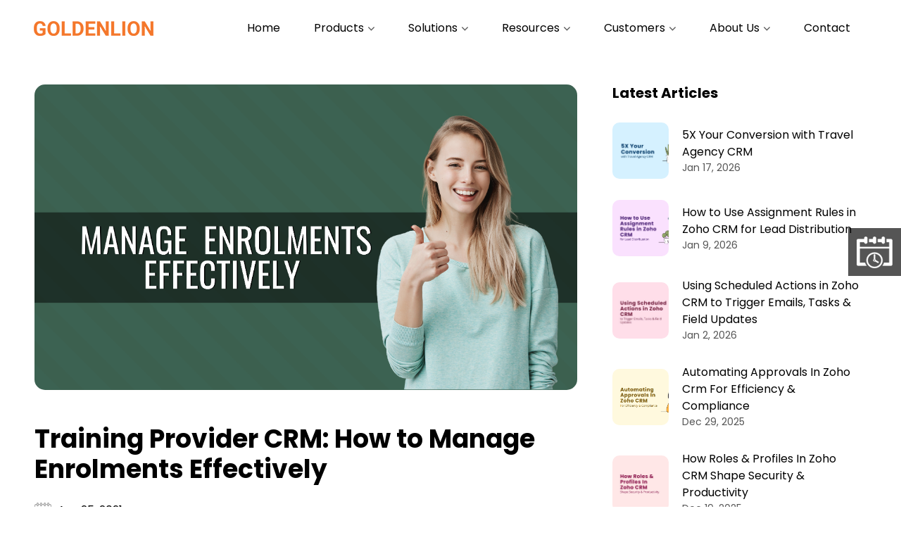

--- FILE ---
content_type: text/html; charset=UTF-8
request_url: https://www.glionconsulting.com/training-provider-crm-how-to-manage-enrolments-effectively/
body_size: 15303
content:
<!DOCTYPE html>
<html lang="en">
<head>
    <meta charset="UTF-8">
    <meta name="viewport" content="width=device-width, initial-scale=1, shrink-to-fit=no">
    <meta http-equiv="X-UA-Compatible" content="IE=edge,chrome=1">
    <meta name="google-site-verification" content="FL4oYjXIYRcLzBoa4H-tTUPxKtqY3gEViVLa-qlt-Xw" />
        <!-- favicon -->
    <link rel="shortcut icon" type="image/x-icon" href="https://www.glionconsulting.com/wp-content/themes/goldenlion/assets/images/favicon.ico" />
        <link rel="stylesheet" href="https://www.glionconsulting.com/wp-content/themes/goldenlion/css/glion.min.css?v=3.2" />
    <link rel="stylesheet" href="https://www.glionconsulting.com/wp-content/themes/goldenlion/css/slick.css?v=1.0" />
    <link rel="stylesheet" href="https://www.glionconsulting.com/wp-content/themes/goldenlion/css/sprites.css?v=1.7" />
    <title>Training Provider CRM: Manage Enroments Effectively - GoldenLion</title>
    <!-- Global site tag (gtag.js) - Google Analytics -->
    <script async src="https://www.googletagmanager.com/gtag/js?id=G-WZL3HG36TL"></script>
    <script>
    window.dataLayer = window.dataLayer || [];
    function gtag(){dataLayer.push(arguments);}
    gtag('js', new Date());

    gtag('config', 'G-WZL3HG36TL');
    </script>
    <meta name='robots' content='index, follow, max-image-preview:large, max-snippet:-1, max-video-preview:-1' />

	<!-- This site is optimized with the Yoast SEO plugin v19.4 - https://yoast.com/wordpress/plugins/seo/ -->
	<meta name="description" content="Here&#039;s how training provider crm can help you manage your enrolments effectively. Click here to read the complete article!" />
	<link rel="canonical" href="https://www.glionconsulting.com/training-provider-crm-how-to-manage-enrolments-effectively/" />
	<meta property="og:locale" content="en_US" />
	<meta property="og:type" content="article" />
	<meta property="og:title" content="Training Provider CRM: Manage Enroments Effectively - GoldenLion" />
	<meta property="og:description" content="Here&#039;s how training provider crm can help you manage your enrolments effectively. Click here to read the complete article!" />
	<meta property="og:url" content="https://www.glionconsulting.com/training-provider-crm-how-to-manage-enrolments-effectively/" />
	<meta property="og:site_name" content="GoldenLion" />
	<meta property="article:published_time" content="2021-04-25T06:41:43+00:00" />
	<meta property="og:image" content="https://www.glionconsulting.com/wp-content/uploads/2021/04/YouTube-Thumbnail-_-Business-4.png" />
	<meta property="og:image:width" content="2333" />
	<meta property="og:image:height" content="1313" />
	<meta property="og:image:type" content="image/png" />
	<meta name="author" content="Arnab Bandhypadhay" />
	<meta name="twitter:card" content="summary_large_image" />
	<meta name="twitter:label1" content="Written by" />
	<meta name="twitter:data1" content="Arnab Bandhypadhay" />
	<meta name="twitter:label2" content="Est. reading time" />
	<meta name="twitter:data2" content="5 minutes" />
	<script type="application/ld+json" class="yoast-schema-graph">{"@context":"https://schema.org","@graph":[{"@type":"WebSite","@id":"https://www.glionconsulting.com/#website","url":"https://www.glionconsulting.com/","name":"GoldenLion","description":"","potentialAction":[{"@type":"SearchAction","target":{"@type":"EntryPoint","urlTemplate":"https://www.glionconsulting.com/?s={search_term_string}"},"query-input":"required name=search_term_string"}],"inLanguage":"en-US"},{"@type":"ImageObject","inLanguage":"en-US","@id":"https://www.glionconsulting.com/training-provider-crm-how-to-manage-enrolments-effectively/#primaryimage","url":"https://www.glionconsulting.com/wp-content/uploads/2021/04/YouTube-Thumbnail-_-Business-4.png","contentUrl":"https://www.glionconsulting.com/wp-content/uploads/2021/04/YouTube-Thumbnail-_-Business-4.png","width":2333,"height":1313,"caption":"Training Provider CRM"},{"@type":"WebPage","@id":"https://www.glionconsulting.com/training-provider-crm-how-to-manage-enrolments-effectively/","url":"https://www.glionconsulting.com/training-provider-crm-how-to-manage-enrolments-effectively/","name":"Training Provider CRM: Manage Enroments Effectively - GoldenLion","isPartOf":{"@id":"https://www.glionconsulting.com/#website"},"primaryImageOfPage":{"@id":"https://www.glionconsulting.com/training-provider-crm-how-to-manage-enrolments-effectively/#primaryimage"},"image":{"@id":"https://www.glionconsulting.com/training-provider-crm-how-to-manage-enrolments-effectively/#primaryimage"},"thumbnailUrl":"https://www.glionconsulting.com/wp-content/uploads/2021/04/YouTube-Thumbnail-_-Business-4.png","datePublished":"2021-04-25T06:41:43+00:00","dateModified":"2021-04-25T06:41:43+00:00","author":{"@id":"https://www.glionconsulting.com/#/schema/person/1c0e6c4aba75e8b90fd63f8ce863a47b"},"description":"Here's how training provider crm can help you manage your enrolments effectively. Click here to read the complete article!","breadcrumb":{"@id":"https://www.glionconsulting.com/training-provider-crm-how-to-manage-enrolments-effectively/#breadcrumb"},"inLanguage":"en-US","potentialAction":[{"@type":"ReadAction","target":["https://www.glionconsulting.com/training-provider-crm-how-to-manage-enrolments-effectively/"]}]},{"@type":"BreadcrumbList","@id":"https://www.glionconsulting.com/training-provider-crm-how-to-manage-enrolments-effectively/#breadcrumb","itemListElement":[{"@type":"ListItem","position":1,"name":"Home","item":"https://www.glionconsulting.com/"},{"@type":"ListItem","position":2,"name":"Blog","item":"https://www.glionconsulting.com/blog/"},{"@type":"ListItem","position":3,"name":"Training Provider CRM: How to Manage Enrolments Effectively"}]},{"@type":"Person","@id":"https://www.glionconsulting.com/#/schema/person/1c0e6c4aba75e8b90fd63f8ce863a47b","name":"Arnab Bandhypadhay","image":{"@type":"ImageObject","inLanguage":"en-US","@id":"https://www.glionconsulting.com/#/schema/person/image/","url":"https://secure.gravatar.com/avatar/76ad71c6fb35642ac48fa4020a0e4a32?s=96&d=mm&r=g","contentUrl":"https://secure.gravatar.com/avatar/76ad71c6fb35642ac48fa4020a0e4a32?s=96&d=mm&r=g","caption":"Arnab Bandhypadhay"},"sameAs":["https://www.glionconsulting.com"],"url":"https://www.glionconsulting.com/author/arnabglionconsulting-com/"}]}</script>
	<!-- / Yoast SEO plugin. -->


<link rel='dns-prefetch' href='//www.glionconsulting.com' />
<link rel='dns-prefetch' href='//www.google.com' />
<link rel='dns-prefetch' href='//s.w.org' />
<script type="text/javascript">
window._wpemojiSettings = {"baseUrl":"https:\/\/s.w.org\/images\/core\/emoji\/14.0.0\/72x72\/","ext":".png","svgUrl":"https:\/\/s.w.org\/images\/core\/emoji\/14.0.0\/svg\/","svgExt":".svg","source":{"concatemoji":"https:\/\/www.glionconsulting.com\/wp-includes\/js\/wp-emoji-release.min.js?ver=6.0.1"}};
/*! This file is auto-generated */
!function(e,a,t){var n,r,o,i=a.createElement("canvas"),p=i.getContext&&i.getContext("2d");function s(e,t){var a=String.fromCharCode,e=(p.clearRect(0,0,i.width,i.height),p.fillText(a.apply(this,e),0,0),i.toDataURL());return p.clearRect(0,0,i.width,i.height),p.fillText(a.apply(this,t),0,0),e===i.toDataURL()}function c(e){var t=a.createElement("script");t.src=e,t.defer=t.type="text/javascript",a.getElementsByTagName("head")[0].appendChild(t)}for(o=Array("flag","emoji"),t.supports={everything:!0,everythingExceptFlag:!0},r=0;r<o.length;r++)t.supports[o[r]]=function(e){if(!p||!p.fillText)return!1;switch(p.textBaseline="top",p.font="600 32px Arial",e){case"flag":return s([127987,65039,8205,9895,65039],[127987,65039,8203,9895,65039])?!1:!s([55356,56826,55356,56819],[55356,56826,8203,55356,56819])&&!s([55356,57332,56128,56423,56128,56418,56128,56421,56128,56430,56128,56423,56128,56447],[55356,57332,8203,56128,56423,8203,56128,56418,8203,56128,56421,8203,56128,56430,8203,56128,56423,8203,56128,56447]);case"emoji":return!s([129777,127995,8205,129778,127999],[129777,127995,8203,129778,127999])}return!1}(o[r]),t.supports.everything=t.supports.everything&&t.supports[o[r]],"flag"!==o[r]&&(t.supports.everythingExceptFlag=t.supports.everythingExceptFlag&&t.supports[o[r]]);t.supports.everythingExceptFlag=t.supports.everythingExceptFlag&&!t.supports.flag,t.DOMReady=!1,t.readyCallback=function(){t.DOMReady=!0},t.supports.everything||(n=function(){t.readyCallback()},a.addEventListener?(a.addEventListener("DOMContentLoaded",n,!1),e.addEventListener("load",n,!1)):(e.attachEvent("onload",n),a.attachEvent("onreadystatechange",function(){"complete"===a.readyState&&t.readyCallback()})),(e=t.source||{}).concatemoji?c(e.concatemoji):e.wpemoji&&e.twemoji&&(c(e.twemoji),c(e.wpemoji)))}(window,document,window._wpemojiSettings);
</script>
<style type="text/css">
img.wp-smiley,
img.emoji {
	display: inline !important;
	border: none !important;
	box-shadow: none !important;
	height: 1em !important;
	width: 1em !important;
	margin: 0 0.07em !important;
	vertical-align: -0.1em !important;
	background: none !important;
	padding: 0 !important;
}
</style>
	<link rel='stylesheet' id='wp-block-library-css'  href='https://www.glionconsulting.com/wp-includes/css/dist/block-library/style.min.css?ver=6.0.1' type='text/css' media='all' />
<style id='global-styles-inline-css' type='text/css'>
body{--wp--preset--color--black: #000000;--wp--preset--color--cyan-bluish-gray: #abb8c3;--wp--preset--color--white: #ffffff;--wp--preset--color--pale-pink: #f78da7;--wp--preset--color--vivid-red: #cf2e2e;--wp--preset--color--luminous-vivid-orange: #ff6900;--wp--preset--color--luminous-vivid-amber: #fcb900;--wp--preset--color--light-green-cyan: #7bdcb5;--wp--preset--color--vivid-green-cyan: #00d084;--wp--preset--color--pale-cyan-blue: #8ed1fc;--wp--preset--color--vivid-cyan-blue: #0693e3;--wp--preset--color--vivid-purple: #9b51e0;--wp--preset--gradient--vivid-cyan-blue-to-vivid-purple: linear-gradient(135deg,rgba(6,147,227,1) 0%,rgb(155,81,224) 100%);--wp--preset--gradient--light-green-cyan-to-vivid-green-cyan: linear-gradient(135deg,rgb(122,220,180) 0%,rgb(0,208,130) 100%);--wp--preset--gradient--luminous-vivid-amber-to-luminous-vivid-orange: linear-gradient(135deg,rgba(252,185,0,1) 0%,rgba(255,105,0,1) 100%);--wp--preset--gradient--luminous-vivid-orange-to-vivid-red: linear-gradient(135deg,rgba(255,105,0,1) 0%,rgb(207,46,46) 100%);--wp--preset--gradient--very-light-gray-to-cyan-bluish-gray: linear-gradient(135deg,rgb(238,238,238) 0%,rgb(169,184,195) 100%);--wp--preset--gradient--cool-to-warm-spectrum: linear-gradient(135deg,rgb(74,234,220) 0%,rgb(151,120,209) 20%,rgb(207,42,186) 40%,rgb(238,44,130) 60%,rgb(251,105,98) 80%,rgb(254,248,76) 100%);--wp--preset--gradient--blush-light-purple: linear-gradient(135deg,rgb(255,206,236) 0%,rgb(152,150,240) 100%);--wp--preset--gradient--blush-bordeaux: linear-gradient(135deg,rgb(254,205,165) 0%,rgb(254,45,45) 50%,rgb(107,0,62) 100%);--wp--preset--gradient--luminous-dusk: linear-gradient(135deg,rgb(255,203,112) 0%,rgb(199,81,192) 50%,rgb(65,88,208) 100%);--wp--preset--gradient--pale-ocean: linear-gradient(135deg,rgb(255,245,203) 0%,rgb(182,227,212) 50%,rgb(51,167,181) 100%);--wp--preset--gradient--electric-grass: linear-gradient(135deg,rgb(202,248,128) 0%,rgb(113,206,126) 100%);--wp--preset--gradient--midnight: linear-gradient(135deg,rgb(2,3,129) 0%,rgb(40,116,252) 100%);--wp--preset--duotone--dark-grayscale: url('#wp-duotone-dark-grayscale');--wp--preset--duotone--grayscale: url('#wp-duotone-grayscale');--wp--preset--duotone--purple-yellow: url('#wp-duotone-purple-yellow');--wp--preset--duotone--blue-red: url('#wp-duotone-blue-red');--wp--preset--duotone--midnight: url('#wp-duotone-midnight');--wp--preset--duotone--magenta-yellow: url('#wp-duotone-magenta-yellow');--wp--preset--duotone--purple-green: url('#wp-duotone-purple-green');--wp--preset--duotone--blue-orange: url('#wp-duotone-blue-orange');--wp--preset--font-size--small: 13px;--wp--preset--font-size--medium: 20px;--wp--preset--font-size--large: 36px;--wp--preset--font-size--x-large: 42px;}.has-black-color{color: var(--wp--preset--color--black) !important;}.has-cyan-bluish-gray-color{color: var(--wp--preset--color--cyan-bluish-gray) !important;}.has-white-color{color: var(--wp--preset--color--white) !important;}.has-pale-pink-color{color: var(--wp--preset--color--pale-pink) !important;}.has-vivid-red-color{color: var(--wp--preset--color--vivid-red) !important;}.has-luminous-vivid-orange-color{color: var(--wp--preset--color--luminous-vivid-orange) !important;}.has-luminous-vivid-amber-color{color: var(--wp--preset--color--luminous-vivid-amber) !important;}.has-light-green-cyan-color{color: var(--wp--preset--color--light-green-cyan) !important;}.has-vivid-green-cyan-color{color: var(--wp--preset--color--vivid-green-cyan) !important;}.has-pale-cyan-blue-color{color: var(--wp--preset--color--pale-cyan-blue) !important;}.has-vivid-cyan-blue-color{color: var(--wp--preset--color--vivid-cyan-blue) !important;}.has-vivid-purple-color{color: var(--wp--preset--color--vivid-purple) !important;}.has-black-background-color{background-color: var(--wp--preset--color--black) !important;}.has-cyan-bluish-gray-background-color{background-color: var(--wp--preset--color--cyan-bluish-gray) !important;}.has-white-background-color{background-color: var(--wp--preset--color--white) !important;}.has-pale-pink-background-color{background-color: var(--wp--preset--color--pale-pink) !important;}.has-vivid-red-background-color{background-color: var(--wp--preset--color--vivid-red) !important;}.has-luminous-vivid-orange-background-color{background-color: var(--wp--preset--color--luminous-vivid-orange) !important;}.has-luminous-vivid-amber-background-color{background-color: var(--wp--preset--color--luminous-vivid-amber) !important;}.has-light-green-cyan-background-color{background-color: var(--wp--preset--color--light-green-cyan) !important;}.has-vivid-green-cyan-background-color{background-color: var(--wp--preset--color--vivid-green-cyan) !important;}.has-pale-cyan-blue-background-color{background-color: var(--wp--preset--color--pale-cyan-blue) !important;}.has-vivid-cyan-blue-background-color{background-color: var(--wp--preset--color--vivid-cyan-blue) !important;}.has-vivid-purple-background-color{background-color: var(--wp--preset--color--vivid-purple) !important;}.has-black-border-color{border-color: var(--wp--preset--color--black) !important;}.has-cyan-bluish-gray-border-color{border-color: var(--wp--preset--color--cyan-bluish-gray) !important;}.has-white-border-color{border-color: var(--wp--preset--color--white) !important;}.has-pale-pink-border-color{border-color: var(--wp--preset--color--pale-pink) !important;}.has-vivid-red-border-color{border-color: var(--wp--preset--color--vivid-red) !important;}.has-luminous-vivid-orange-border-color{border-color: var(--wp--preset--color--luminous-vivid-orange) !important;}.has-luminous-vivid-amber-border-color{border-color: var(--wp--preset--color--luminous-vivid-amber) !important;}.has-light-green-cyan-border-color{border-color: var(--wp--preset--color--light-green-cyan) !important;}.has-vivid-green-cyan-border-color{border-color: var(--wp--preset--color--vivid-green-cyan) !important;}.has-pale-cyan-blue-border-color{border-color: var(--wp--preset--color--pale-cyan-blue) !important;}.has-vivid-cyan-blue-border-color{border-color: var(--wp--preset--color--vivid-cyan-blue) !important;}.has-vivid-purple-border-color{border-color: var(--wp--preset--color--vivid-purple) !important;}.has-vivid-cyan-blue-to-vivid-purple-gradient-background{background: var(--wp--preset--gradient--vivid-cyan-blue-to-vivid-purple) !important;}.has-light-green-cyan-to-vivid-green-cyan-gradient-background{background: var(--wp--preset--gradient--light-green-cyan-to-vivid-green-cyan) !important;}.has-luminous-vivid-amber-to-luminous-vivid-orange-gradient-background{background: var(--wp--preset--gradient--luminous-vivid-amber-to-luminous-vivid-orange) !important;}.has-luminous-vivid-orange-to-vivid-red-gradient-background{background: var(--wp--preset--gradient--luminous-vivid-orange-to-vivid-red) !important;}.has-very-light-gray-to-cyan-bluish-gray-gradient-background{background: var(--wp--preset--gradient--very-light-gray-to-cyan-bluish-gray) !important;}.has-cool-to-warm-spectrum-gradient-background{background: var(--wp--preset--gradient--cool-to-warm-spectrum) !important;}.has-blush-light-purple-gradient-background{background: var(--wp--preset--gradient--blush-light-purple) !important;}.has-blush-bordeaux-gradient-background{background: var(--wp--preset--gradient--blush-bordeaux) !important;}.has-luminous-dusk-gradient-background{background: var(--wp--preset--gradient--luminous-dusk) !important;}.has-pale-ocean-gradient-background{background: var(--wp--preset--gradient--pale-ocean) !important;}.has-electric-grass-gradient-background{background: var(--wp--preset--gradient--electric-grass) !important;}.has-midnight-gradient-background{background: var(--wp--preset--gradient--midnight) !important;}.has-small-font-size{font-size: var(--wp--preset--font-size--small) !important;}.has-medium-font-size{font-size: var(--wp--preset--font-size--medium) !important;}.has-large-font-size{font-size: var(--wp--preset--font-size--large) !important;}.has-x-large-font-size{font-size: var(--wp--preset--font-size--x-large) !important;}
</style>
<link rel='stylesheet' id='contact-form-7-css'  href='https://www.glionconsulting.com/wp-content/plugins/contact-form-7/includes/css/styles.css?ver=5.6.2' type='text/css' media='all' />
<link rel='stylesheet' id='dashicons-css'  href='https://www.glionconsulting.com/wp-includes/css/dashicons.min.css?ver=6.0.1' type='text/css' media='all' />
<link rel='stylesheet' id='post-views-counter-frontend-css'  href='https://www.glionconsulting.com/wp-content/plugins/post-views-counter/css/frontend.css?ver=1.3.1' type='text/css' media='all' />
<link rel="https://api.w.org/" href="https://www.glionconsulting.com/wp-json/" /><link rel="alternate" type="application/json" href="https://www.glionconsulting.com/wp-json/wp/v2/posts/3965" /><link rel="EditURI" type="application/rsd+xml" title="RSD" href="https://www.glionconsulting.com/xmlrpc.php?rsd" />
<link rel="wlwmanifest" type="application/wlwmanifest+xml" href="https://www.glionconsulting.com/wp-includes/wlwmanifest.xml" /> 
<meta name="generator" content="WordPress 6.0.1" />
<link rel='shortlink' href='https://www.glionconsulting.com/?p=3965' />
<link rel="alternate" type="application/json+oembed" href="https://www.glionconsulting.com/wp-json/oembed/1.0/embed?url=https%3A%2F%2Fwww.glionconsulting.com%2Ftraining-provider-crm-how-to-manage-enrolments-effectively%2F" />
<link rel="alternate" type="text/xml+oembed" href="https://www.glionconsulting.com/wp-json/oembed/1.0/embed?url=https%3A%2F%2Fwww.glionconsulting.com%2Ftraining-provider-crm-how-to-manage-enrolments-effectively%2F&#038;format=xml" />
    <style>
    form .wpcf7-form-control-wrap input[type=file]{visibility: hidden}
    </style>
</head>

<body class="post-template-default single single-post postid-3965 single-format-standard">
<header class="d-flex fixed-top">
    <div class="logo-area mr-md-4">
        <a href="https://www.glionconsulting.com" class="logo d-flex">
                        <img src="https://www.glionconsulting.com/wp-content/uploads/2021/11/logo.png" class="img-fluid" alt="">
                    </a>
    </div>
    <nav class="navbar navbar-expand-lg navbar-light">
        <button class="navbar-toggler" type="button" data-bs-toggle="collapse" data-bs-target="#navbarSupportedContent" aria-controls="navbarSupportedContent" aria-expanded="false" aria-label="Toggle navigation">
        <span></span>
        <span></span>
        <span></span>
        <span></span>
        <span></span>
        <span></span>  
        </button>
        <div class="collapse navbar-collapse" id="navbarSupportedContent">
                    <ul class="navbar-nav">
                                <li>
                    <a href="https://glionconsulting.com/">Home</a>
                </li>
                                    <li class="dropdown two-col dropdown-center ">
                    <a href="javascript://">Products <i class="icon icon-arrow-down"></i></a>
                    <ul>
                                                <li>
                                                        <figure><img src="https://www.glionconsulting.com/wp-content/uploads/2021/12/menu-sales-and-marketing.jpg" alt="menu-sales-and-marketing"/></figure>
                                                        <h6>Sales and Marketing</h6>
                            <ul>
                                                                <li>
                                    <a href="https://glionconsulting.com/zoho-crm-plus/">Zoho CRM Plus</a>
                                </li>
                                                                <li>
                                    <a href="https://glionconsulting.com/zoho-crm/">Zoho CRM</a>
                                </li>
                                                                <li>
                                    <a href="https://glionconsulting.com/zoho-salesiq/">Zoho SalesIQ</a>
                                </li>
                                                                <li>
                                    <a href="https://glionconsulting.com/zoho-campaigns/">Zoho Campaigns</a>
                                </li>
                                                                <li>
                                    <a href="https://glionconsulting.com/zoho-survey/">Zoho Survey</a>
                                </li>
                                                                <li>
                                    <a href="https://glionconsulting.com/zoho-social/">Zoho Social</a>
                                </li>
                                                            </ul>                            
                        </li>
                                                <li>
                                                        <figure><img src="https://www.glionconsulting.com/wp-content/uploads/2021/12/menu-business-process.jpg" alt="menu-business-process"/></figure>
                                                        <h6>Business Process</h6>
                            <ul>
                                                                <li>
                                    <a href="https://glionconsulting.com/zoho-creator/">Zoho Creator</a>
                                </li>
                                                            </ul>                            
                        </li>
                                                <li>
                                                        <h6>IT and Help Desk</h6>
                            <ul>
                                                                <li>
                                    <a href="https://glionconsulting.com/zoho-desk/">Zoho Desk</a>
                                </li>
                                                            </ul>                            
                        </li>
                                            </ul>
                </li>
                                    <li class="dropdown three-col dropdown-center ">
                    <a href="javascript://">Solutions <i class="icon icon-arrow-down"></i></a>
                    <ul>
                                                <li>
                                                        <figure><img src="https://www.glionconsulting.com/wp-content/uploads/2021/12/menu-zoho-crm-solutions.jpg" alt="menu-zoho-crm-solutions"/></figure>
                                                        <h6>Zoho CRM Solutions</h6>
                            <ul>
                                                                <li>
                                    <a href="https://glionconsulting.com/travel-agency-crm/">Travel Agency CRM</a>
                                </li>
                                                                <li>
                                    <a href="https://glionconsulting.com/real-estate-agency-crm/">Real Estate Agency CRM</a>
                                </li>
                                                                <li>
                                    <a href="https://glionconsulting.com/crm-for-real-estate-developer/">Real Estate Developer CRM</a>
                                </li>
                                                                <li>
                                    <a href="https://glionconsulting.com/training-provider-crm/">Training Provider CRM</a>
                                </li>
                                                                <li>
                                    <a href="https://glionconsulting.com/law-firm-crm/">Law Firm CRM</a>
                                </li>
                                                                <li>
                                    <a href="https://glionconsulting.com/entertainer-crm/">Entertainer CRM</a>
                                </li>
                                                            </ul>                            
                        </li>
                                                <li>
                                                        <figure><img src="https://www.glionconsulting.com/wp-content/uploads/2021/12/menu-zoho-one-solutions.jpg" alt="menu-zoho-one-solutions"/></figure>
                                                        <h6>Zoho One Solutions</h6>
                            <ul>
                                                                <li>
                                    <a href="https://glionconsulting.com/zoho-one-for-professional-services/">Zoho One for Professional Services</a>
                                </li>
                                                                <li>
                                    <a href="https://glionconsulting.com/zoho-one-for-distribution/">Zoho One for Distribution</a>
                                </li>
                                                                <li>
                                    <a href="https://glionconsulting.com/zoho-one-implementation/">Zoho One for Others</a>
                                </li>
                                                            </ul>                            
                        </li>
                                                <li>
                                                        <figure><img src="https://www.glionconsulting.com/wp-content/uploads/2021/12/menu-other-solutions.jpg" alt="menu-other-solutions"/></figure>
                                                        <h6>Other Solutions</h6>
                            <ul>
                                                                <li>
                                    <a href="https://glionconsulting.com/custom-cloud-apps/">Zoho Creator Custom App</a>
                                </li>
                                                                <li>
                                    <a href="https://glionconsulting.com/zoho-crm-inventory-templates/">Zoho CRM Inventory Templates</a>
                                </li>
                                                                <li>
                                    <a href="https://glionconsulting.com/website-development/">Website Development</a>
                                </li>
                                                            </ul>                            
                        </li>
                                            </ul>
                </li>
                                <li class="dropdown three-col dropdown-center ">
                    <a href="javascript://">
                        Resources <i class="icon icon-arrow-down"></i>
                    </a>
                    <ul>
                                                <li>
                            <a href="https://glionconsulting.com/zoho-crm-training/">
                                                                <figure><img src="https://www.glionconsulting.com/wp-content/uploads/2021/12/menu-crm-training.jpg" alt="menu-crm-training"/></figure>
                                                                <h6>Zoho CRM Training</h6>
                                <p>Unleash the power of Zoho CRM in every aspect of your business needs.</p>
                            </a>
                        </li>
                                                <li>
                            <a href="https://glionconsulting.com/webinars/">
                                                                <figure><img src="https://www.glionconsulting.com/wp-content/uploads/2021/12/menu-webinars.jpg" alt="menu-webinars"/></figure>
                                                                <h6>Webinars</h6>
                                <p>Join our experts for engaging sessions on Zoho suite of applications.</p>
                            </a>
                        </li>
                                                <li>
                            <a href="https://glionconsulting.com/blog/">
                                                                <figure><img src="https://www.glionconsulting.com/wp-content/uploads/2021/12/menu-blog.jpg" alt="menu-blog"/></figure>
                                                                <h6>Blog</h6>
                                <p>Read about effective solutions that can help your business grow.</p>
                            </a>
                        </li>
                                            </ul>
                </li>
                                <li class="dropdown three-col dropdown-right ">
                    <a href="javascript://">
                        Customers <i class="icon icon-arrow-down"></i>
                    </a>
                    <ul>
                                                <li>
                            <a href="https://glionconsulting.com/portfolio/">
                                                                <figure><img src="https://www.glionconsulting.com/wp-content/uploads/2021/12/menu-portfolio.jpg" alt="menu-portfolio"/></figure>
                                                                <h6>Portfolio</h6>
                                <p>Take a look at our ever expanding portfolio of business solutions.</p>
                            </a>
                        </li>
                                                <li>
                            <a href="https://glionconsulting.com/case-studies/">
                                                                <figure><img src="https://www.glionconsulting.com/wp-content/uploads/2021/12/menu-case-studies.jpg" alt="menu-case-studies"/></figure>
                                                                <h6>Case Studies</h6>
                                <p>Read case studies that document our end to end solutioning process.</p>
                            </a>
                        </li>
                                                <li>
                            <a href="https://glionconsulting.com/testimonials/">
                                                                <figure><img src="https://www.glionconsulting.com/wp-content/uploads/2021/12/menu-testimonials.jpg" alt="menu-testimonials"/></figure>
                                                                <h6>Testimonials</h6>
                                <p>Here's what our awesome customers have to say about us.</p>
                            </a>
                        </li>
                                            </ul>
                </li>
                                <li class="dropdown full-width">
                    <a href="javascript://">
                        About Us <i class="icon icon-arrow-down"></i>
                    </a>
                    <ul>
                                                <li>
                            <a href="https://glionconsulting.com/about-us/">
                                                                <figure><img src="https://www.glionconsulting.com/wp-content/uploads/2021/12/menu-about-goldenlion-1.jpg" alt="menu-about-goldenlion"/></figure>
                                                                <h6>About GoldenLion</h6>
                                <p>Know more about what GoldenLion stands for.</p>
                            </a>
                        </li>
                                                <li>
                            <a href="https://glionconsulting.com/team/">
                                                                <figure><img src="https://www.glionconsulting.com/wp-content/uploads/2021/12/menu-team.jpg" alt="menu-team"/></figure>
                                                                <h6>Team</h6>
                                <p>Meet the awesome team that drives your success.</p>
                            </a>
                        </li>
                                                <li>
                            <a href="https://glionconsulting.com/careers/">
                                                                <figure><img src="https://www.glionconsulting.com/wp-content/uploads/2021/12/menu-careers.jpg" alt="menu-careers"/></figure>
                                                                <h6>Careers</h6>
                                <p>We are looking for amazing people like you. Apply now.</p>
                            </a>
                        </li>
                                                <li>
                            <a href="https://glionconsulting.com/alliances/">
                                                                <figure><img src="https://www.glionconsulting.com/wp-content/uploads/2021/12/menu-alliances.jpg" alt="menu-alliances"/></figure>
                                                                <h6>Alliances</h6>
                                <p>Know more about our alliance with other companies.</p>
                            </a>
                        </li>
                                                <li>
                            <a href="https://glionconsulting.com/referral-partners/">
                                                                <figure><img src="https://www.glionconsulting.com/wp-content/uploads/2021/12/menu-referral-partners.jpg" alt="menu-referral-partners"/></figure>
                                                                <h6>Referral Partners</h6>
                                <p>Be a referral partner today and help businesses grow.</p>
                            </a>
                        </li>
                                            </ul>
                </li>
                                <li>
                    <a href="https://glionconsulting.com/contact/">Contact</a>
                </li>
                            </ul>
                </div>
    </nav>
</header><section class="mx-4 pb-150 mt-40">
    <div class="container-fluid">
        <div class="row justify-content-center">
            <div class="col-lg-8 mt-80">
                <div class="blog-details-wrap">
                    <div class="blog-details-banner-bg rounded-lg mb-5">
                        <img class="img-fluid" src="https://www.glionconsulting.com/wp-content/uploads/2021/04/YouTube-Thumbnail-_-Business-4.png" alt="blog-bannerimg">
                    </div>
                    <div class="blog-details-content">
                        <h1>Training Provider CRM: How to Manage Enrolments Effectively</h1>
                        <div class="date-time-bg">
                            <i class="icon icon-calendar"></i> Apr 25, 2021                        </div>
                        <p><span style="font-weight: 400">Enrolment management is the bloodline of every Training Provider business. It is one of the crucial functionalities based on which the company stands. In this blog we&#8217;ll see how the Training Provider CRM can help you meet all the challenges in enrolment management.  </span></p>
<p><span style="font-weight: 400">The Training Providing industry is ever-increasing and has gone up to </span><a href="https://www.statista.com/topics/4896/training-industry-in-the-us/" target="_blank" rel="noopener noreferrer"><span style="font-weight: 400">169.4 billion USD</span></a><span style="font-weight: 400"> in the US, according to the latest data. With the growing corporate sector all over the world, people are interested to upskill their employees.</span></p>
<p><span style="font-weight: 400">Even employees are pretty excited to learn something new that would help them to reach an advanced level. </span><a href="https://www.elearn2grow.com/2020/06/16/elearning-stats/#:~:text=68%25%20of%20employees%20prefer%20when,employee%20time%20than%20traditional%20education." target="_blank" rel="noopener noreferrer"><span style="font-weight: 400">68%</span></a><span style="font-weight: 400"> of the labour force stated that they are eager to participate in training which is provided by their company.</span></p>
<p><span style="font-weight: 400">The industry is thriving and only with the right CRM solution can it survive in this competitive environment. </span></p>
<p><span style="font-weight: 400">Today, we are going to talk about ways to run smoothly with your Enrolment Management and stay top-notch with your Training Provider company.</span></p>
<p><span style="font-weight: 400">Let’s take a look at how a tailored </span><a href="https://www.crmfortrainingprovider.com/" target="_blank" rel="noopener noreferrer"><span style="font-weight: 400">Training Provider CRM</span></a><span style="font-weight: 400"> can overcome the challenges faced in enrolment management. </span></p>
<h2><span style="font-weight: 400">Overcoming Challenges and Creating an Efficient Enrolment Process With Training Provider CRM </span></h2>
<h3>Managing Details</h3>
<p><span style="font-weight: 400">Remember the times when you had kept all the details of your enrolments in the form of a table or arranged it beautifully in a file, but somehow couldn’t get hold of it when you wanted to?  Managing myriad data in an uncluttered manner has always been one of the greatest challenges f or any training provider. </span></p>
<p><span style="font-weight: 400">Well, this challenge can be resolved if you use a tailored CRM for training providers where all your enrolment details are centrally stored and organized. And you can access them as and when you want, from any device with internet connection.  </span></p>
<p><span style="font-weight: 400">The </span><a href="https://www.crmfortrainingprovider.com/" target="_blank" rel="noopener noreferrer"><span style="font-weight: 400">Training Provider CRM</span></a><span style="font-weight: 400"> allows you to capture all the necessary information in a precise manner at the enrolment module, from where you can delve into further details.</span></p>
<p><img loading="lazy" class="alignnone size-full wp-image-3967" src="https://www.glionconsulting.com/wp-content/uploads/2021/04/1.png" alt="CRM for Training Provider" width="1463" height="589" srcset="https://www.glionconsulting.com/wp-content/uploads/2021/04/1.png 1463w, https://www.glionconsulting.com/wp-content/uploads/2021/04/1-300x121.png 300w, https://www.glionconsulting.com/wp-content/uploads/2021/04/1-1024x412.png 1024w, https://www.glionconsulting.com/wp-content/uploads/2021/04/1-768x309.png 768w" sizes="(max-width: 1463px) 100vw, 1463px" /></p>
<p><span style="font-weight: 400">As and when you need, you can simply search by the Contact Name, enrolment name or enrolment no and you&#8217;ve all the information you need on your finger-tips. This not only helps you in managing your business better, but also makes it possible to run different marketing campaigns based on the courses your students have taken, their reasons for taking the course etc. </span></p>
<h3>Managing Multiple Enrolments for One Engagement</h3>
<p><span style="font-weight: 400">Suppose a corporate client wants six of its employees to engage in six different courses each. The contact person is the manager who isn’t one of the participants. So, how will you arrange the whole engagement? </span></p>
<p>Or maybe an individual student purchased multiple courses at one go. Now you have to enrol him/her for these courses in different timings, batches etc.</p>
<p>Keeping track of these details often pose a challenge to a Training Provider.</p>
<p><span style="font-weight: 400">The </span><a href="https://www.crmfortrainingprovider.com/" target="_blank" rel="noopener noreferrer"><span style="font-weight: 400">Training Provider CRM</span></a><span style="font-weight: 400"> makes this as easy as a pie for you. Just create the engagement under the respective name. And you can create multiple enrolment under the same. You can easily navigate to the Enrolment module from the related list in the left panel. </span></p>
<p><img loading="lazy" class="wp-image-3970 size-full aligncenter" src="https://www.glionconsulting.com/wp-content/uploads/2021/04/2-1.png" alt="CRM for Training Provider" width="1014" height="642" srcset="https://www.glionconsulting.com/wp-content/uploads/2021/04/2-1.png 1014w, https://www.glionconsulting.com/wp-content/uploads/2021/04/2-1-300x190.png 300w, https://www.glionconsulting.com/wp-content/uploads/2021/04/2-1-768x486.png 768w" sizes="(max-width: 1014px) 100vw, 1014px" /></p>
<p><span style="font-weight: 400">Now, you can add new enrolments to each of the candidates one by one. Or for individual students, you can create a new enrolment for each course they&#8217;ve opted in.  Let us see how.</span></p>
<p><img loading="lazy" class="alignnone wp-image-3971 size-full" src="https://www.glionconsulting.com/wp-content/uploads/2021/04/3-1.png" alt="Training Provider CRM" width="1346" height="615" srcset="https://www.glionconsulting.com/wp-content/uploads/2021/04/3-1.png 1346w, https://www.glionconsulting.com/wp-content/uploads/2021/04/3-1-300x137.png 300w, https://www.glionconsulting.com/wp-content/uploads/2021/04/3-1-1024x468.png 1024w, https://www.glionconsulting.com/wp-content/uploads/2021/04/3-1-768x351.png 768w" sizes="(max-width: 1346px) 100vw, 1346px" /></p>
<p>Once you&#8217;ve entered all the details carefully, you can save the enrolment.</p>
<p><span style="font-weight: 400">Keep on adding all the enrolments in the same process. Once you’re finished updating the enrolments, you will find that when you open your engagement contact it’ll show the number of enrolments attached to it.</span></p>
<p><span style="font-weight: 400">Here, as you can see multiple enrolments pursuing different courses have been created under the same engagement.  </span></p>
<p><img loading="lazy" class="alignnone size-full wp-image-3972" src="https://www.glionconsulting.com/wp-content/uploads/2021/04/5.png" alt="Training Provider CRM" width="1861" height="676" srcset="https://www.glionconsulting.com/wp-content/uploads/2021/04/5.png 1861w, https://www.glionconsulting.com/wp-content/uploads/2021/04/5-300x109.png 300w, https://www.glionconsulting.com/wp-content/uploads/2021/04/5-1024x372.png 1024w, https://www.glionconsulting.com/wp-content/uploads/2021/04/5-768x279.png 768w, https://www.glionconsulting.com/wp-content/uploads/2021/04/5-1536x558.png 1536w" sizes="(max-width: 1861px) 100vw, 1861px" /></p>
<h3>Effective Batch Management</h3>
<p><span style="font-weight: 400">Batch management is a huge task for any Training Providing company. Selecting the instructors and adjusting their class timings so that none of the batches clash or enrolling the correct number of students and maintaining parity between batches and many other factors are to be kept in mind to think through. </span></p>
<p><span style="font-weight: 400">But the Training Provider CRM makes it all super easy! Let’s see how.</span></p>
<p><span style="font-weight: 400">You can house all your training batches in the Batches module. The list view lets you see all crucial details like name of the batch, start date, end date etc at a glace. For your convenience, you can filter out the batches by course, instructors etc. </span></p>
<p><img loading="lazy" class="alignnone size-full wp-image-3973" src="https://www.glionconsulting.com/wp-content/uploads/2021/04/6.png" alt="CRM for Training Provider" width="1890" height="810" srcset="https://www.glionconsulting.com/wp-content/uploads/2021/04/6.png 1890w, https://www.glionconsulting.com/wp-content/uploads/2021/04/6-300x129.png 300w, https://www.glionconsulting.com/wp-content/uploads/2021/04/6-1024x439.png 1024w, https://www.glionconsulting.com/wp-content/uploads/2021/04/6-768x329.png 768w, https://www.glionconsulting.com/wp-content/uploads/2021/04/6-1536x658.png 1536w" sizes="(max-width: 1890px) 100vw, 1890px" /></p>
<p><span style="font-weight: 400">Once you click on any batch you’ll find all the details for that particular batch in one place. From start date, timing of the classes, to number seats available, all details are in neatly listed here. So, once you get an enquiry, you can quickly see how many seats are available in which batch. This way, you&#8217;ll never over-book your classes. </span></p>
<p><img loading="lazy" class="alignnone size-full wp-image-3974" src="https://www.glionconsulting.com/wp-content/uploads/2021/04/7.png" alt="CRM for training provider" width="1464" height="543" srcset="https://www.glionconsulting.com/wp-content/uploads/2021/04/7.png 1464w, https://www.glionconsulting.com/wp-content/uploads/2021/04/7-300x111.png 300w, https://www.glionconsulting.com/wp-content/uploads/2021/04/7-1024x380.png 1024w, https://www.glionconsulting.com/wp-content/uploads/2021/04/7-768x285.png 768w" sizes="(max-width: 1464px) 100vw, 1464px" /></p>
<p>Not only this, you can see all enrolments you take for a particular batch here. In case, there&#8217;s any update you want to send to all the participants in this Batch, you can do this easily.</p>
<h3>One-click Certificate Generation</h3>
<p><span style="font-weight: 400">Oh, what a hassle it is to prepare a proper hard copy of the certificates. Sometimes the signatories are not available for signing those, or a former candidate wants a new one as he or she has lost the original copy. </span></p>
<p><span style="font-weight: 400">To keep you from all these irrelevant repetitive problems, a </span><a href="https://www.crmfortrainingprovider.com/" target="_blank" rel="noopener noreferrer"><span style="font-weight: 400">Training provider CRM</span></a><span style="font-weight: 400"> has found the best solution for you.</span></p>
<p><span style="font-weight: 400">With just one click you can generate a certificate and directly mail it to the candidate or print it and give it to them. </span></p>
<p><span style="font-weight: 400">Let’s see how it works. </span></p>
<p><span style="font-weight: 400">Go to the enrolment whose certificate you want to generate. From the top-right dropdown menu click on Mail Merge.</span></p>
<p><img loading="lazy" class="alignnone size-full wp-image-3975" src="https://www.glionconsulting.com/wp-content/uploads/2021/04/8.png" alt="Training Provider CRM" width="1920" height="902" srcset="https://www.glionconsulting.com/wp-content/uploads/2021/04/8.png 1920w, https://www.glionconsulting.com/wp-content/uploads/2021/04/8-300x141.png 300w, https://www.glionconsulting.com/wp-content/uploads/2021/04/8-1024x481.png 1024w, https://www.glionconsulting.com/wp-content/uploads/2021/04/8-768x361.png 768w, https://www.glionconsulting.com/wp-content/uploads/2021/04/8-1536x722.png 1536w" sizes="(max-width: 1920px) 100vw, 1920px" /></p>
<p><span style="font-weight: 400">You can then select the Certificate template and click on Merge. </span></p>
<p><img loading="lazy" class="alignnone size-full wp-image-3976" src="https://www.glionconsulting.com/wp-content/uploads/2021/04/9.png" alt="CRM for training institutes" width="1920" height="829" srcset="https://www.glionconsulting.com/wp-content/uploads/2021/04/9.png 1920w, https://www.glionconsulting.com/wp-content/uploads/2021/04/9-300x130.png 300w, https://www.glionconsulting.com/wp-content/uploads/2021/04/9-1024x442.png 1024w, https://www.glionconsulting.com/wp-content/uploads/2021/04/9-768x332.png 768w, https://www.glionconsulting.com/wp-content/uploads/2021/04/9-1536x663.png 1536w" sizes="(max-width: 1920px) 100vw, 1920px" /></p>
<p>The system takes data from the record level, merges the same with your pre-built certificate template and generate a beautiful certificate in less than 60 seconds. How cool is that!</p>
<p><img loading="lazy" class="size-full wp-image-3977 aligncenter" src="https://www.glionconsulting.com/wp-content/uploads/2021/04/10.png" alt="CRM for training provider companies" width="1011" height="736" srcset="https://www.glionconsulting.com/wp-content/uploads/2021/04/10.png 1011w, https://www.glionconsulting.com/wp-content/uploads/2021/04/10-300x218.png 300w, https://www.glionconsulting.com/wp-content/uploads/2021/04/10-768x559.png 768w" sizes="(max-width: 1011px) 100vw, 1011px" /></p>
<h2>Conclusion</h2>
<p><span style="font-weight: 400">It is curious how such minute basic functionalities in a business profoundly affect both the business and their clients.</span></p>
<p><span style="font-weight: 400">Upskilling is a popular trend today and companies are constantly looking for ways to upskill their employees. </span></p>
<p><span style="font-weight: 400">Utilize this opportunity and streamline your enrolment management with the help of the </span><a href="https://www.crmfortrainingprovider.com/" target="_blank" rel="noopener noreferrer"><span style="font-weight: 400">Training Provider CRM,</span></a><span style="font-weight: 400"> built on top of award-winning Zoho CRM. </span></p>
<p><span style="font-weight: 400">Moreover, this ready to install solution comes at an affordable price and can be availed from any electronic device. </span></p>
<p><span style="font-weight: 400">To know more about the </span><a href="https://www.crmfortrainingprovider.com/" target="_blank" rel="noopener noreferrer"><span style="font-weight: 400">Training Provider CRM</span></a><span style="font-weight: 400">, come and </span><a href="https://www.glionconsulting.com/contact/" target="_blank" rel="noopener noreferrer"><span style="font-weight: 400">consult with an expert</span></a><span style="font-weight: 400"> for a No-Obligation demonstration. </span></p>
<p>&nbsp;</p>
<p>&nbsp;</p>
<p>&nbsp;</p>
<p>&nbsp;</p>
                    </div>
                </div>
            </div>
	        <aside class="col-lg-4 d-none d-lg-block blog-sidebar mb-80">
                <div class="pl-xl-4 pl-lg-3">
                    <div class="latest-articles-wrap my-80">
                        <h3>Latest Articles</h3>
                        <ul>
                                                        <li>
                                <div class="post-image">
                                    <img class="" src="https://www.glionconsulting.com/wp-content/uploads/2026/01/5X-Your-Conversion.jpg" alt="blog-img">
                                </div>
                                <div class="post-content">
                                    <a href="https://www.glionconsulting.com/conversion-with-travel-agency-crm/">5X Your Conversion with Travel Agency CRM</a>
                                    <span class="date-time-bg">Jan 17, 2026</span>
                                </div>
                            </li>
                                                        <li>
                                <div class="post-image">
                                    <img class="" src="https://www.glionconsulting.com/wp-content/uploads/2026/01/How-to-Use-Assignment-Rules-in-Zoho-CRM.jpg" alt="blog-img">
                                </div>
                                <div class="post-content">
                                    <a href="https://www.glionconsulting.com/how-to-use-assignment-rules-in-zoho-crm/">How to Use Assignment Rules in Zoho CRM for Lead Distribution</a>
                                    <span class="date-time-bg">Jan 9, 2026</span>
                                </div>
                            </li>
                                                        <li>
                                <div class="post-image">
                                    <img class="" src="https://www.glionconsulting.com/wp-content/uploads/2026/01/Using-Scheduled-Actions-in-Zoho-CRM.jpg" alt="blog-img">
                                </div>
                                <div class="post-content">
                                    <a href="https://www.glionconsulting.com/scheduled-actions-in-zoho-crm/">Using Scheduled Actions in Zoho CRM to Trigger Emails, Tasks &#038; Field Updates</a>
                                    <span class="date-time-bg">Jan 2, 2026</span>
                                </div>
                            </li>
                                                        <li>
                                <div class="post-image">
                                    <img class="" src="https://www.glionconsulting.com/wp-content/uploads/2025/12/Automating-Approvals-In-Zoho-CRM.png" alt="blog-img">
                                </div>
                                <div class="post-content">
                                    <a href="https://www.glionconsulting.com/automating-approvals-in-zoho-crm/">Automating Approvals In Zoho Crm For Efficiency &amp; Compliance</a>
                                    <span class="date-time-bg">Dec 29, 2025</span>
                                </div>
                            </li>
                                                        <li>
                                <div class="post-image">
                                    <img class="" src="https://www.glionconsulting.com/wp-content/uploads/2025/12/Roles-and-Profiles-In-Zoho-CRM.jpg" alt="blog-img">
                                </div>
                                <div class="post-content">
                                    <a href="https://www.glionconsulting.com/how-roles-profiles-in-zoho-crm-shape-security-productivity/">How Roles &#038; Profiles In Zoho CRM Shape Security &#038; Productivity</a>
                                    <span class="date-time-bg">Dec 19, 2025</span>
                                </div>
                            </li>
                                                    </ul>
                    </div>
                    <div class="follow-us-wrap my-80">
                        <h3 class="sidebar-title">Follow us here</h3>
                        <ul class="d-flex justify-content-between flex-wrap">
                                                        <li>
                                <a target="blank" href="https://www.facebook.com/GoldenLion.Consulting"><i class="icon icon-facebook-sm" aria-hidden="true"></i></a>
                                <span>Facebook</span>
                            </li>
                                                        <li>
                                <a target="blank" href="https://twitter.com/yourgoldenlion"><i class="icon icon-twitterx-sm" aria-hidden="true"></i></a>
                                <span>Twitter</span>
                            </li>
                             
                            <li>
                                <a target="blank" href="https://www.youtube.com/user/YourGoldenLion"><i class="icon icon-youtube-sm" aria-hidden="true"></i></a>
                                <span>YouTube</span>
                            </li>
                             
                            <li>
                                <a target="blank" href="https://www.linkedin.com/company/goldenlion-consulting-services-pvt.-ltd."><i class="icon icon-linkedin-sm" aria-hidden="true"></i></a>
                                <span>LinkedIn</span>
                            </li>
                                                    </ul>
                    </div>
                </div>
            </aside>
        </div>
    </div>
</section><!-- Footer -->
<footer class="mt-5 footer">
    <div class="footer-top mx-4 mx-sm-5 pt-150 pb-120">
        <div class="container-fluid p-0">
            <div class="row">
                <div class="col-xl-4 col-md-6">
                    <div class="dochipo-banner-wrap rounded-lg">
                                                <img src="https://www.glionconsulting.com/wp-content/uploads/2026/01/image_01.png" alt="image_01" class="img-fluid">
                                                <p>For organizations using Zoho, <strong>DocHipo’s Proposal Maker</strong> makes it easy to create professional proposals faster and convert more deals.
</p>
                        <a href="https://www.dochipo.com/proposal-maker/" target="_blank" class="btn btn-with-arrow">Create winning proposal <i class="icon icon-arrow-right-orange"></i></a>
                    </div>
                </div>
                <div class="col-xl-3 col-md-6 mt-5 mt-md-0">
                   <div class="foot-row-1">
                        <div class="foot-title">Zoho CRM Industry Solutions</div>
                                                <ul>
                                                        <li><a href="https://glionconsulting.com/travel-agency-crm/">Travel Agency CRM</a></li>
                                                        <li><a href="https://glionconsulting.com/real-estate-agency-crm/">Real Estate Agency CRM</a></li>
                                                        <li><a href="https://glionconsulting.com/crm-for-real-estate-developer/">Real Estate Developer CRM</a></li>
                                                        <li><a href="https://glionconsulting.com/training-provider-crm/">Training Provider CRM</a></li>
                                                        <li><a href="https://glionconsulting.com/law-firm-crm/">Law Firm CRM</a></li>
                                                        <li><a href="https://glionconsulting.com/entertainer-crm/">Entertainer CRM</a></li>
                                                    </ul>
                                           </div>
                   <div class="foot-row-2">
                        <div class="foot-title">Zoho One Industry Solutions</div>
                                                <ul>
                                                        <li><a href="https://glionconsulting.com/zoho-one-for-professional-services/">Zoho One for Professional Services</a></li>
                                                        <li><a href="https://glionconsulting.com/zoho-one-for-distribution/">Zoho One for Distribution</a></li>
                                                    </ul>
                                            </div>
                    <div class="foot-row-3">
                        <div class="foot-title">Zoho Implementation</div>
                                                <ul>
                                                        <li><a href="https://glionconsulting.com/zoho-one-implementation/">Zoho One Implementation</a></li>
                                                        <li><a href="https://glionconsulting.com/custom-cloud-apps/">Zoho Creator Custom App Development</a></li>
                                                    </ul>
                                            </div>
                </div>
                <div class="col-xl-2 col-md-6 mt-5 mt-xl-0">
                    <div class="foot-row-1">
                        <div class="foot-title">About Us</div>
                                                <ul>
                                                        <li><a href="https://glionconsulting.com/about-us/">About GoldenLion</a></li>
                                                        <li><a href="https://glionconsulting.com/team/">Team</a></li>
                                                        <li><a href="https://glionconsulting.com/careers/">Careers</a></li>
                                                        <li><a href="https://glionconsulting.com/alliances/">Alliances</a></li>
                                                        <li><a href="https://glionconsulting.com/referral-partners/">Referral Partners</a></li>
                                                    </ul>
                                            </div>
                    <div class="foot-row-2">
                        <div class="foot-title">Resources</div>
                                                <ul>
                                                        <li><a href="https://glionconsulting.com/webinars/">Webinars</a></li>
                                                        <li><a href="https://glionconsulting.com/blog/">Blog</a></li>
                                                    </ul>
                                            </div>
                    <div class="foot-row-3">
                        <div class="foot-title">Customers</div>
                                                <ul>
                                                        <li><a href="https://glionconsulting.com/case-studies/">Case Studies</a></li>
                                                        <li><a href="https://glionconsulting.com/testimonials/">Testimonials</a></li>
                                                    </ul>
                                            </div>
                </div>
                <div class="col-xl-3 col-md-6 mt-5 mt-sm-0">
                    <div class="foot-row-1 mx-width">
                        <div class="foot-title">Office Address</div>
                                                <ul>
                            <li><i class="icon icon-location"></i> <span>Regus, RDB Boulevard, 5th Floor, Sector V, Salt Lake, Kolkata 700091, India</span></li>
                                <li><i class="icon icon-phone"></i> <span>+918274010365</span></li>
                                <li><i class="icon icon-mobile"></i> <span>+919830538181</span></li>
                            <li><i class="icon icon-email"></i> <span><a href="mailto:zoho@glionconsulting.com">zoho@glionconsulting.com</a></span></li>
                        </ul>
                    </div>
                    <div class="foot-row-2">
                        <div class="foot-title">Follow</div>
                                                <ul class="social-links">
                            <li class="facebook"><a href="https://www.facebook.com/GoldenLion.Consulting" target="_blank"><i class="icon icon-facebook"></i></a></li>
                            <li class="twitter"><a href="https://twitter.com/yourgoldenlion" target="_blank"><i class="icon icon-twitterx"></i></a></li>
                            <li class="youtube"><a href="https://www.youtube.com/user/YourGoldenLion" target="_blank"><i class="icon icon-youtube"></i></a></li>
                            <li class="linkedin"><a href="https://www.linkedin.com/company/goldenlion-consulting-services-pvt.-ltd." target="_blank"><i class="icon icon-linkedin"></i></a></li>
                        </ul>
                    </div>
                </div>
            </div>
        </div>
    </div>
    <div class="footer-bot text-center px-4 px-sm-5 py-5">
        <div class="container-fluid p-0">
            <div class="row d-flex flex-row-reverse">
                <div class="col-md-6"> 
                    <ul class="d-flex terms-service"> 
                        <li><a href="https://www.glionconsulting.com/terms-of-service">Terms of Service</a></li> 
                        <li><a href="https://www.glionconsulting.com/privacy">Privacy Policy</a></li> 
                    </ul> 
                </div>
                <div class="col-md-6 text-start"> &copy; 2026 GoldenLion. All Rights Reserved. </div>
            </div>
        </div>
    </div>
</footer>
<!-- Modal -->
<div class="modal fade video-modal" id="vdo" tabindex="-1" role="dialog" aria-hidden="true">
    <div class="modal-dialog modal-lg modal-dialog-centered" role="document">
        <div class="modal-content border-0 bg-transparent">
        <button type="button" class="close" data-bs-dismiss="modal" aria-label="Close"><span aria-hidden="true">×</span></button>
        <div class="modal-body p-0">
            <div class="ratio ratio-16x9 youtube-player"></div>
        </div> 
        </div> 
    </div> 
</div>
<div class="modal fade video-modal schedule-meeting-modal" id="schedule-meeting-link" tabindex="-1" role="dialog" aria-hidden="true">
    <div class="modal-dialog modal-lg modal-dialog-centered" role="document">
      <div class="modal-content">
        <button type="button" class="close" data-bs-dismiss="modal" aria-label="Close"><span aria-hidden="true">×</span></button>
        <div class="modal-body">
            <div class="ratio ratio-4x3-calendar youtube-player"></div>
        </div> 
      </div> 
    </div> 
</div>
<a href="javascript://" class="scrollup" title="Scroll up"> <i class="icon icon-arrow-up-white" aria-hidden="true"></i></a>
<div class="schedule-meeting-bg">
    <a data-id="https://www.timetrade.com/app/td-1882556/workflows/48q6g/schedule?view=full" href="javascript:void(0)" class="video-item vdo-poster" data-bs-toggle="modal" data-bs-target="#schedule-meeting-link">
        Schedule an Online Meeting
    </a>
</div>
<!-- /. Footer -->
<script src="https://www.glionconsulting.com/wp-content/themes/goldenlion/js/minify.js?v=1.5"></script>
<script type="text/javascript">
   $(document).ready(function() {
        setInterval(function () {
            if($("input[name='source']").val() == "") {
                $("input[name='source']").val("");
            }
            if($("input[name='vertical']").val() == "") {
                $("input[name='vertical']").val("");
            }
            if($("input[name='product']").val() == "") {
                $("input[name='product']").val("");
            }
        }, 3);
    });
</script>
<!-- Zoho SalesIQ Start -->
<script type="text/javascript"> var $zoho=$zoho || {};$zoho.salesiq = $zoho.salesiq || {widgetcode:"738dcbb7723ebdbea4c146c3ab623505c03f00cdafb086172b2f05e3ecb9dc1e2c5a8070a79c3335f49e1fa6951890ed", values:{},ready:function(){}};var d=document;s=d.createElement("script");s.type="text/javascript";s.id="zsiqscript";s.defer=true;s.src="https://salesiq.zoho.com/widget";t=d.getElementsByTagName("script")[0];t.parentNode.insertBefore(s,t);d.write("<div id='zsiqwidget'></div>"); </script>
<!-- Zoho SalesIQ End -->
<script type='text/javascript' src='https://www.glionconsulting.com/wp-includes/js/dist/vendor/regenerator-runtime.min.js?ver=0.13.9' id='regenerator-runtime-js'></script>
<script type='text/javascript' src='https://www.glionconsulting.com/wp-includes/js/dist/vendor/wp-polyfill.min.js?ver=3.15.0' id='wp-polyfill-js'></script>
<script type='text/javascript' id='contact-form-7-js-extra'>
/* <![CDATA[ */
var wpcf7 = {"api":{"root":"https:\/\/www.glionconsulting.com\/wp-json\/","namespace":"contact-form-7\/v1"},"cached":"1"};
/* ]]> */
</script>
<script type='text/javascript' src='https://www.glionconsulting.com/wp-content/plugins/contact-form-7/includes/js/index.js?ver=5.6.2' id='contact-form-7-js'></script>
<script type='text/javascript' src='https://www.google.com/recaptcha/api.js?render=6LdlQ9MdAAAAACHhIDGXvJQgi5kNJvi_52g_Juxl&#038;ver=3.0' id='google-recaptcha-js'></script>
<script type='text/javascript' id='wpcf7-recaptcha-js-extra'>
/* <![CDATA[ */
var wpcf7_recaptcha = {"sitekey":"6LdlQ9MdAAAAACHhIDGXvJQgi5kNJvi_52g_Juxl","actions":{"homepage":"homepage","contactform":"contactform"}};
/* ]]> */
</script>
<script type='text/javascript' src='https://www.glionconsulting.com/wp-content/plugins/contact-form-7/modules/recaptcha/index.js?ver=5.6.2' id='wpcf7-recaptcha-js'></script>
    </body>
</html>

--- FILE ---
content_type: text/html; charset=utf-8
request_url: https://www.google.com/recaptcha/api2/anchor?ar=1&k=6LdlQ9MdAAAAACHhIDGXvJQgi5kNJvi_52g_Juxl&co=aHR0cHM6Ly93d3cuZ2xpb25jb25zdWx0aW5nLmNvbTo0NDM.&hl=en&v=PoyoqOPhxBO7pBk68S4YbpHZ&size=invisible&anchor-ms=20000&execute-ms=30000&cb=z5pfo1cgrz2a
body_size: 48553
content:
<!DOCTYPE HTML><html dir="ltr" lang="en"><head><meta http-equiv="Content-Type" content="text/html; charset=UTF-8">
<meta http-equiv="X-UA-Compatible" content="IE=edge">
<title>reCAPTCHA</title>
<style type="text/css">
/* cyrillic-ext */
@font-face {
  font-family: 'Roboto';
  font-style: normal;
  font-weight: 400;
  font-stretch: 100%;
  src: url(//fonts.gstatic.com/s/roboto/v48/KFO7CnqEu92Fr1ME7kSn66aGLdTylUAMa3GUBHMdazTgWw.woff2) format('woff2');
  unicode-range: U+0460-052F, U+1C80-1C8A, U+20B4, U+2DE0-2DFF, U+A640-A69F, U+FE2E-FE2F;
}
/* cyrillic */
@font-face {
  font-family: 'Roboto';
  font-style: normal;
  font-weight: 400;
  font-stretch: 100%;
  src: url(//fonts.gstatic.com/s/roboto/v48/KFO7CnqEu92Fr1ME7kSn66aGLdTylUAMa3iUBHMdazTgWw.woff2) format('woff2');
  unicode-range: U+0301, U+0400-045F, U+0490-0491, U+04B0-04B1, U+2116;
}
/* greek-ext */
@font-face {
  font-family: 'Roboto';
  font-style: normal;
  font-weight: 400;
  font-stretch: 100%;
  src: url(//fonts.gstatic.com/s/roboto/v48/KFO7CnqEu92Fr1ME7kSn66aGLdTylUAMa3CUBHMdazTgWw.woff2) format('woff2');
  unicode-range: U+1F00-1FFF;
}
/* greek */
@font-face {
  font-family: 'Roboto';
  font-style: normal;
  font-weight: 400;
  font-stretch: 100%;
  src: url(//fonts.gstatic.com/s/roboto/v48/KFO7CnqEu92Fr1ME7kSn66aGLdTylUAMa3-UBHMdazTgWw.woff2) format('woff2');
  unicode-range: U+0370-0377, U+037A-037F, U+0384-038A, U+038C, U+038E-03A1, U+03A3-03FF;
}
/* math */
@font-face {
  font-family: 'Roboto';
  font-style: normal;
  font-weight: 400;
  font-stretch: 100%;
  src: url(//fonts.gstatic.com/s/roboto/v48/KFO7CnqEu92Fr1ME7kSn66aGLdTylUAMawCUBHMdazTgWw.woff2) format('woff2');
  unicode-range: U+0302-0303, U+0305, U+0307-0308, U+0310, U+0312, U+0315, U+031A, U+0326-0327, U+032C, U+032F-0330, U+0332-0333, U+0338, U+033A, U+0346, U+034D, U+0391-03A1, U+03A3-03A9, U+03B1-03C9, U+03D1, U+03D5-03D6, U+03F0-03F1, U+03F4-03F5, U+2016-2017, U+2034-2038, U+203C, U+2040, U+2043, U+2047, U+2050, U+2057, U+205F, U+2070-2071, U+2074-208E, U+2090-209C, U+20D0-20DC, U+20E1, U+20E5-20EF, U+2100-2112, U+2114-2115, U+2117-2121, U+2123-214F, U+2190, U+2192, U+2194-21AE, U+21B0-21E5, U+21F1-21F2, U+21F4-2211, U+2213-2214, U+2216-22FF, U+2308-230B, U+2310, U+2319, U+231C-2321, U+2336-237A, U+237C, U+2395, U+239B-23B7, U+23D0, U+23DC-23E1, U+2474-2475, U+25AF, U+25B3, U+25B7, U+25BD, U+25C1, U+25CA, U+25CC, U+25FB, U+266D-266F, U+27C0-27FF, U+2900-2AFF, U+2B0E-2B11, U+2B30-2B4C, U+2BFE, U+3030, U+FF5B, U+FF5D, U+1D400-1D7FF, U+1EE00-1EEFF;
}
/* symbols */
@font-face {
  font-family: 'Roboto';
  font-style: normal;
  font-weight: 400;
  font-stretch: 100%;
  src: url(//fonts.gstatic.com/s/roboto/v48/KFO7CnqEu92Fr1ME7kSn66aGLdTylUAMaxKUBHMdazTgWw.woff2) format('woff2');
  unicode-range: U+0001-000C, U+000E-001F, U+007F-009F, U+20DD-20E0, U+20E2-20E4, U+2150-218F, U+2190, U+2192, U+2194-2199, U+21AF, U+21E6-21F0, U+21F3, U+2218-2219, U+2299, U+22C4-22C6, U+2300-243F, U+2440-244A, U+2460-24FF, U+25A0-27BF, U+2800-28FF, U+2921-2922, U+2981, U+29BF, U+29EB, U+2B00-2BFF, U+4DC0-4DFF, U+FFF9-FFFB, U+10140-1018E, U+10190-1019C, U+101A0, U+101D0-101FD, U+102E0-102FB, U+10E60-10E7E, U+1D2C0-1D2D3, U+1D2E0-1D37F, U+1F000-1F0FF, U+1F100-1F1AD, U+1F1E6-1F1FF, U+1F30D-1F30F, U+1F315, U+1F31C, U+1F31E, U+1F320-1F32C, U+1F336, U+1F378, U+1F37D, U+1F382, U+1F393-1F39F, U+1F3A7-1F3A8, U+1F3AC-1F3AF, U+1F3C2, U+1F3C4-1F3C6, U+1F3CA-1F3CE, U+1F3D4-1F3E0, U+1F3ED, U+1F3F1-1F3F3, U+1F3F5-1F3F7, U+1F408, U+1F415, U+1F41F, U+1F426, U+1F43F, U+1F441-1F442, U+1F444, U+1F446-1F449, U+1F44C-1F44E, U+1F453, U+1F46A, U+1F47D, U+1F4A3, U+1F4B0, U+1F4B3, U+1F4B9, U+1F4BB, U+1F4BF, U+1F4C8-1F4CB, U+1F4D6, U+1F4DA, U+1F4DF, U+1F4E3-1F4E6, U+1F4EA-1F4ED, U+1F4F7, U+1F4F9-1F4FB, U+1F4FD-1F4FE, U+1F503, U+1F507-1F50B, U+1F50D, U+1F512-1F513, U+1F53E-1F54A, U+1F54F-1F5FA, U+1F610, U+1F650-1F67F, U+1F687, U+1F68D, U+1F691, U+1F694, U+1F698, U+1F6AD, U+1F6B2, U+1F6B9-1F6BA, U+1F6BC, U+1F6C6-1F6CF, U+1F6D3-1F6D7, U+1F6E0-1F6EA, U+1F6F0-1F6F3, U+1F6F7-1F6FC, U+1F700-1F7FF, U+1F800-1F80B, U+1F810-1F847, U+1F850-1F859, U+1F860-1F887, U+1F890-1F8AD, U+1F8B0-1F8BB, U+1F8C0-1F8C1, U+1F900-1F90B, U+1F93B, U+1F946, U+1F984, U+1F996, U+1F9E9, U+1FA00-1FA6F, U+1FA70-1FA7C, U+1FA80-1FA89, U+1FA8F-1FAC6, U+1FACE-1FADC, U+1FADF-1FAE9, U+1FAF0-1FAF8, U+1FB00-1FBFF;
}
/* vietnamese */
@font-face {
  font-family: 'Roboto';
  font-style: normal;
  font-weight: 400;
  font-stretch: 100%;
  src: url(//fonts.gstatic.com/s/roboto/v48/KFO7CnqEu92Fr1ME7kSn66aGLdTylUAMa3OUBHMdazTgWw.woff2) format('woff2');
  unicode-range: U+0102-0103, U+0110-0111, U+0128-0129, U+0168-0169, U+01A0-01A1, U+01AF-01B0, U+0300-0301, U+0303-0304, U+0308-0309, U+0323, U+0329, U+1EA0-1EF9, U+20AB;
}
/* latin-ext */
@font-face {
  font-family: 'Roboto';
  font-style: normal;
  font-weight: 400;
  font-stretch: 100%;
  src: url(//fonts.gstatic.com/s/roboto/v48/KFO7CnqEu92Fr1ME7kSn66aGLdTylUAMa3KUBHMdazTgWw.woff2) format('woff2');
  unicode-range: U+0100-02BA, U+02BD-02C5, U+02C7-02CC, U+02CE-02D7, U+02DD-02FF, U+0304, U+0308, U+0329, U+1D00-1DBF, U+1E00-1E9F, U+1EF2-1EFF, U+2020, U+20A0-20AB, U+20AD-20C0, U+2113, U+2C60-2C7F, U+A720-A7FF;
}
/* latin */
@font-face {
  font-family: 'Roboto';
  font-style: normal;
  font-weight: 400;
  font-stretch: 100%;
  src: url(//fonts.gstatic.com/s/roboto/v48/KFO7CnqEu92Fr1ME7kSn66aGLdTylUAMa3yUBHMdazQ.woff2) format('woff2');
  unicode-range: U+0000-00FF, U+0131, U+0152-0153, U+02BB-02BC, U+02C6, U+02DA, U+02DC, U+0304, U+0308, U+0329, U+2000-206F, U+20AC, U+2122, U+2191, U+2193, U+2212, U+2215, U+FEFF, U+FFFD;
}
/* cyrillic-ext */
@font-face {
  font-family: 'Roboto';
  font-style: normal;
  font-weight: 500;
  font-stretch: 100%;
  src: url(//fonts.gstatic.com/s/roboto/v48/KFO7CnqEu92Fr1ME7kSn66aGLdTylUAMa3GUBHMdazTgWw.woff2) format('woff2');
  unicode-range: U+0460-052F, U+1C80-1C8A, U+20B4, U+2DE0-2DFF, U+A640-A69F, U+FE2E-FE2F;
}
/* cyrillic */
@font-face {
  font-family: 'Roboto';
  font-style: normal;
  font-weight: 500;
  font-stretch: 100%;
  src: url(//fonts.gstatic.com/s/roboto/v48/KFO7CnqEu92Fr1ME7kSn66aGLdTylUAMa3iUBHMdazTgWw.woff2) format('woff2');
  unicode-range: U+0301, U+0400-045F, U+0490-0491, U+04B0-04B1, U+2116;
}
/* greek-ext */
@font-face {
  font-family: 'Roboto';
  font-style: normal;
  font-weight: 500;
  font-stretch: 100%;
  src: url(//fonts.gstatic.com/s/roboto/v48/KFO7CnqEu92Fr1ME7kSn66aGLdTylUAMa3CUBHMdazTgWw.woff2) format('woff2');
  unicode-range: U+1F00-1FFF;
}
/* greek */
@font-face {
  font-family: 'Roboto';
  font-style: normal;
  font-weight: 500;
  font-stretch: 100%;
  src: url(//fonts.gstatic.com/s/roboto/v48/KFO7CnqEu92Fr1ME7kSn66aGLdTylUAMa3-UBHMdazTgWw.woff2) format('woff2');
  unicode-range: U+0370-0377, U+037A-037F, U+0384-038A, U+038C, U+038E-03A1, U+03A3-03FF;
}
/* math */
@font-face {
  font-family: 'Roboto';
  font-style: normal;
  font-weight: 500;
  font-stretch: 100%;
  src: url(//fonts.gstatic.com/s/roboto/v48/KFO7CnqEu92Fr1ME7kSn66aGLdTylUAMawCUBHMdazTgWw.woff2) format('woff2');
  unicode-range: U+0302-0303, U+0305, U+0307-0308, U+0310, U+0312, U+0315, U+031A, U+0326-0327, U+032C, U+032F-0330, U+0332-0333, U+0338, U+033A, U+0346, U+034D, U+0391-03A1, U+03A3-03A9, U+03B1-03C9, U+03D1, U+03D5-03D6, U+03F0-03F1, U+03F4-03F5, U+2016-2017, U+2034-2038, U+203C, U+2040, U+2043, U+2047, U+2050, U+2057, U+205F, U+2070-2071, U+2074-208E, U+2090-209C, U+20D0-20DC, U+20E1, U+20E5-20EF, U+2100-2112, U+2114-2115, U+2117-2121, U+2123-214F, U+2190, U+2192, U+2194-21AE, U+21B0-21E5, U+21F1-21F2, U+21F4-2211, U+2213-2214, U+2216-22FF, U+2308-230B, U+2310, U+2319, U+231C-2321, U+2336-237A, U+237C, U+2395, U+239B-23B7, U+23D0, U+23DC-23E1, U+2474-2475, U+25AF, U+25B3, U+25B7, U+25BD, U+25C1, U+25CA, U+25CC, U+25FB, U+266D-266F, U+27C0-27FF, U+2900-2AFF, U+2B0E-2B11, U+2B30-2B4C, U+2BFE, U+3030, U+FF5B, U+FF5D, U+1D400-1D7FF, U+1EE00-1EEFF;
}
/* symbols */
@font-face {
  font-family: 'Roboto';
  font-style: normal;
  font-weight: 500;
  font-stretch: 100%;
  src: url(//fonts.gstatic.com/s/roboto/v48/KFO7CnqEu92Fr1ME7kSn66aGLdTylUAMaxKUBHMdazTgWw.woff2) format('woff2');
  unicode-range: U+0001-000C, U+000E-001F, U+007F-009F, U+20DD-20E0, U+20E2-20E4, U+2150-218F, U+2190, U+2192, U+2194-2199, U+21AF, U+21E6-21F0, U+21F3, U+2218-2219, U+2299, U+22C4-22C6, U+2300-243F, U+2440-244A, U+2460-24FF, U+25A0-27BF, U+2800-28FF, U+2921-2922, U+2981, U+29BF, U+29EB, U+2B00-2BFF, U+4DC0-4DFF, U+FFF9-FFFB, U+10140-1018E, U+10190-1019C, U+101A0, U+101D0-101FD, U+102E0-102FB, U+10E60-10E7E, U+1D2C0-1D2D3, U+1D2E0-1D37F, U+1F000-1F0FF, U+1F100-1F1AD, U+1F1E6-1F1FF, U+1F30D-1F30F, U+1F315, U+1F31C, U+1F31E, U+1F320-1F32C, U+1F336, U+1F378, U+1F37D, U+1F382, U+1F393-1F39F, U+1F3A7-1F3A8, U+1F3AC-1F3AF, U+1F3C2, U+1F3C4-1F3C6, U+1F3CA-1F3CE, U+1F3D4-1F3E0, U+1F3ED, U+1F3F1-1F3F3, U+1F3F5-1F3F7, U+1F408, U+1F415, U+1F41F, U+1F426, U+1F43F, U+1F441-1F442, U+1F444, U+1F446-1F449, U+1F44C-1F44E, U+1F453, U+1F46A, U+1F47D, U+1F4A3, U+1F4B0, U+1F4B3, U+1F4B9, U+1F4BB, U+1F4BF, U+1F4C8-1F4CB, U+1F4D6, U+1F4DA, U+1F4DF, U+1F4E3-1F4E6, U+1F4EA-1F4ED, U+1F4F7, U+1F4F9-1F4FB, U+1F4FD-1F4FE, U+1F503, U+1F507-1F50B, U+1F50D, U+1F512-1F513, U+1F53E-1F54A, U+1F54F-1F5FA, U+1F610, U+1F650-1F67F, U+1F687, U+1F68D, U+1F691, U+1F694, U+1F698, U+1F6AD, U+1F6B2, U+1F6B9-1F6BA, U+1F6BC, U+1F6C6-1F6CF, U+1F6D3-1F6D7, U+1F6E0-1F6EA, U+1F6F0-1F6F3, U+1F6F7-1F6FC, U+1F700-1F7FF, U+1F800-1F80B, U+1F810-1F847, U+1F850-1F859, U+1F860-1F887, U+1F890-1F8AD, U+1F8B0-1F8BB, U+1F8C0-1F8C1, U+1F900-1F90B, U+1F93B, U+1F946, U+1F984, U+1F996, U+1F9E9, U+1FA00-1FA6F, U+1FA70-1FA7C, U+1FA80-1FA89, U+1FA8F-1FAC6, U+1FACE-1FADC, U+1FADF-1FAE9, U+1FAF0-1FAF8, U+1FB00-1FBFF;
}
/* vietnamese */
@font-face {
  font-family: 'Roboto';
  font-style: normal;
  font-weight: 500;
  font-stretch: 100%;
  src: url(//fonts.gstatic.com/s/roboto/v48/KFO7CnqEu92Fr1ME7kSn66aGLdTylUAMa3OUBHMdazTgWw.woff2) format('woff2');
  unicode-range: U+0102-0103, U+0110-0111, U+0128-0129, U+0168-0169, U+01A0-01A1, U+01AF-01B0, U+0300-0301, U+0303-0304, U+0308-0309, U+0323, U+0329, U+1EA0-1EF9, U+20AB;
}
/* latin-ext */
@font-face {
  font-family: 'Roboto';
  font-style: normal;
  font-weight: 500;
  font-stretch: 100%;
  src: url(//fonts.gstatic.com/s/roboto/v48/KFO7CnqEu92Fr1ME7kSn66aGLdTylUAMa3KUBHMdazTgWw.woff2) format('woff2');
  unicode-range: U+0100-02BA, U+02BD-02C5, U+02C7-02CC, U+02CE-02D7, U+02DD-02FF, U+0304, U+0308, U+0329, U+1D00-1DBF, U+1E00-1E9F, U+1EF2-1EFF, U+2020, U+20A0-20AB, U+20AD-20C0, U+2113, U+2C60-2C7F, U+A720-A7FF;
}
/* latin */
@font-face {
  font-family: 'Roboto';
  font-style: normal;
  font-weight: 500;
  font-stretch: 100%;
  src: url(//fonts.gstatic.com/s/roboto/v48/KFO7CnqEu92Fr1ME7kSn66aGLdTylUAMa3yUBHMdazQ.woff2) format('woff2');
  unicode-range: U+0000-00FF, U+0131, U+0152-0153, U+02BB-02BC, U+02C6, U+02DA, U+02DC, U+0304, U+0308, U+0329, U+2000-206F, U+20AC, U+2122, U+2191, U+2193, U+2212, U+2215, U+FEFF, U+FFFD;
}
/* cyrillic-ext */
@font-face {
  font-family: 'Roboto';
  font-style: normal;
  font-weight: 900;
  font-stretch: 100%;
  src: url(//fonts.gstatic.com/s/roboto/v48/KFO7CnqEu92Fr1ME7kSn66aGLdTylUAMa3GUBHMdazTgWw.woff2) format('woff2');
  unicode-range: U+0460-052F, U+1C80-1C8A, U+20B4, U+2DE0-2DFF, U+A640-A69F, U+FE2E-FE2F;
}
/* cyrillic */
@font-face {
  font-family: 'Roboto';
  font-style: normal;
  font-weight: 900;
  font-stretch: 100%;
  src: url(//fonts.gstatic.com/s/roboto/v48/KFO7CnqEu92Fr1ME7kSn66aGLdTylUAMa3iUBHMdazTgWw.woff2) format('woff2');
  unicode-range: U+0301, U+0400-045F, U+0490-0491, U+04B0-04B1, U+2116;
}
/* greek-ext */
@font-face {
  font-family: 'Roboto';
  font-style: normal;
  font-weight: 900;
  font-stretch: 100%;
  src: url(//fonts.gstatic.com/s/roboto/v48/KFO7CnqEu92Fr1ME7kSn66aGLdTylUAMa3CUBHMdazTgWw.woff2) format('woff2');
  unicode-range: U+1F00-1FFF;
}
/* greek */
@font-face {
  font-family: 'Roboto';
  font-style: normal;
  font-weight: 900;
  font-stretch: 100%;
  src: url(//fonts.gstatic.com/s/roboto/v48/KFO7CnqEu92Fr1ME7kSn66aGLdTylUAMa3-UBHMdazTgWw.woff2) format('woff2');
  unicode-range: U+0370-0377, U+037A-037F, U+0384-038A, U+038C, U+038E-03A1, U+03A3-03FF;
}
/* math */
@font-face {
  font-family: 'Roboto';
  font-style: normal;
  font-weight: 900;
  font-stretch: 100%;
  src: url(//fonts.gstatic.com/s/roboto/v48/KFO7CnqEu92Fr1ME7kSn66aGLdTylUAMawCUBHMdazTgWw.woff2) format('woff2');
  unicode-range: U+0302-0303, U+0305, U+0307-0308, U+0310, U+0312, U+0315, U+031A, U+0326-0327, U+032C, U+032F-0330, U+0332-0333, U+0338, U+033A, U+0346, U+034D, U+0391-03A1, U+03A3-03A9, U+03B1-03C9, U+03D1, U+03D5-03D6, U+03F0-03F1, U+03F4-03F5, U+2016-2017, U+2034-2038, U+203C, U+2040, U+2043, U+2047, U+2050, U+2057, U+205F, U+2070-2071, U+2074-208E, U+2090-209C, U+20D0-20DC, U+20E1, U+20E5-20EF, U+2100-2112, U+2114-2115, U+2117-2121, U+2123-214F, U+2190, U+2192, U+2194-21AE, U+21B0-21E5, U+21F1-21F2, U+21F4-2211, U+2213-2214, U+2216-22FF, U+2308-230B, U+2310, U+2319, U+231C-2321, U+2336-237A, U+237C, U+2395, U+239B-23B7, U+23D0, U+23DC-23E1, U+2474-2475, U+25AF, U+25B3, U+25B7, U+25BD, U+25C1, U+25CA, U+25CC, U+25FB, U+266D-266F, U+27C0-27FF, U+2900-2AFF, U+2B0E-2B11, U+2B30-2B4C, U+2BFE, U+3030, U+FF5B, U+FF5D, U+1D400-1D7FF, U+1EE00-1EEFF;
}
/* symbols */
@font-face {
  font-family: 'Roboto';
  font-style: normal;
  font-weight: 900;
  font-stretch: 100%;
  src: url(//fonts.gstatic.com/s/roboto/v48/KFO7CnqEu92Fr1ME7kSn66aGLdTylUAMaxKUBHMdazTgWw.woff2) format('woff2');
  unicode-range: U+0001-000C, U+000E-001F, U+007F-009F, U+20DD-20E0, U+20E2-20E4, U+2150-218F, U+2190, U+2192, U+2194-2199, U+21AF, U+21E6-21F0, U+21F3, U+2218-2219, U+2299, U+22C4-22C6, U+2300-243F, U+2440-244A, U+2460-24FF, U+25A0-27BF, U+2800-28FF, U+2921-2922, U+2981, U+29BF, U+29EB, U+2B00-2BFF, U+4DC0-4DFF, U+FFF9-FFFB, U+10140-1018E, U+10190-1019C, U+101A0, U+101D0-101FD, U+102E0-102FB, U+10E60-10E7E, U+1D2C0-1D2D3, U+1D2E0-1D37F, U+1F000-1F0FF, U+1F100-1F1AD, U+1F1E6-1F1FF, U+1F30D-1F30F, U+1F315, U+1F31C, U+1F31E, U+1F320-1F32C, U+1F336, U+1F378, U+1F37D, U+1F382, U+1F393-1F39F, U+1F3A7-1F3A8, U+1F3AC-1F3AF, U+1F3C2, U+1F3C4-1F3C6, U+1F3CA-1F3CE, U+1F3D4-1F3E0, U+1F3ED, U+1F3F1-1F3F3, U+1F3F5-1F3F7, U+1F408, U+1F415, U+1F41F, U+1F426, U+1F43F, U+1F441-1F442, U+1F444, U+1F446-1F449, U+1F44C-1F44E, U+1F453, U+1F46A, U+1F47D, U+1F4A3, U+1F4B0, U+1F4B3, U+1F4B9, U+1F4BB, U+1F4BF, U+1F4C8-1F4CB, U+1F4D6, U+1F4DA, U+1F4DF, U+1F4E3-1F4E6, U+1F4EA-1F4ED, U+1F4F7, U+1F4F9-1F4FB, U+1F4FD-1F4FE, U+1F503, U+1F507-1F50B, U+1F50D, U+1F512-1F513, U+1F53E-1F54A, U+1F54F-1F5FA, U+1F610, U+1F650-1F67F, U+1F687, U+1F68D, U+1F691, U+1F694, U+1F698, U+1F6AD, U+1F6B2, U+1F6B9-1F6BA, U+1F6BC, U+1F6C6-1F6CF, U+1F6D3-1F6D7, U+1F6E0-1F6EA, U+1F6F0-1F6F3, U+1F6F7-1F6FC, U+1F700-1F7FF, U+1F800-1F80B, U+1F810-1F847, U+1F850-1F859, U+1F860-1F887, U+1F890-1F8AD, U+1F8B0-1F8BB, U+1F8C0-1F8C1, U+1F900-1F90B, U+1F93B, U+1F946, U+1F984, U+1F996, U+1F9E9, U+1FA00-1FA6F, U+1FA70-1FA7C, U+1FA80-1FA89, U+1FA8F-1FAC6, U+1FACE-1FADC, U+1FADF-1FAE9, U+1FAF0-1FAF8, U+1FB00-1FBFF;
}
/* vietnamese */
@font-face {
  font-family: 'Roboto';
  font-style: normal;
  font-weight: 900;
  font-stretch: 100%;
  src: url(//fonts.gstatic.com/s/roboto/v48/KFO7CnqEu92Fr1ME7kSn66aGLdTylUAMa3OUBHMdazTgWw.woff2) format('woff2');
  unicode-range: U+0102-0103, U+0110-0111, U+0128-0129, U+0168-0169, U+01A0-01A1, U+01AF-01B0, U+0300-0301, U+0303-0304, U+0308-0309, U+0323, U+0329, U+1EA0-1EF9, U+20AB;
}
/* latin-ext */
@font-face {
  font-family: 'Roboto';
  font-style: normal;
  font-weight: 900;
  font-stretch: 100%;
  src: url(//fonts.gstatic.com/s/roboto/v48/KFO7CnqEu92Fr1ME7kSn66aGLdTylUAMa3KUBHMdazTgWw.woff2) format('woff2');
  unicode-range: U+0100-02BA, U+02BD-02C5, U+02C7-02CC, U+02CE-02D7, U+02DD-02FF, U+0304, U+0308, U+0329, U+1D00-1DBF, U+1E00-1E9F, U+1EF2-1EFF, U+2020, U+20A0-20AB, U+20AD-20C0, U+2113, U+2C60-2C7F, U+A720-A7FF;
}
/* latin */
@font-face {
  font-family: 'Roboto';
  font-style: normal;
  font-weight: 900;
  font-stretch: 100%;
  src: url(//fonts.gstatic.com/s/roboto/v48/KFO7CnqEu92Fr1ME7kSn66aGLdTylUAMa3yUBHMdazQ.woff2) format('woff2');
  unicode-range: U+0000-00FF, U+0131, U+0152-0153, U+02BB-02BC, U+02C6, U+02DA, U+02DC, U+0304, U+0308, U+0329, U+2000-206F, U+20AC, U+2122, U+2191, U+2193, U+2212, U+2215, U+FEFF, U+FFFD;
}

</style>
<link rel="stylesheet" type="text/css" href="https://www.gstatic.com/recaptcha/releases/PoyoqOPhxBO7pBk68S4YbpHZ/styles__ltr.css">
<script nonce="x-HofpZSYLRljtp9MfCO_A" type="text/javascript">window['__recaptcha_api'] = 'https://www.google.com/recaptcha/api2/';</script>
<script type="text/javascript" src="https://www.gstatic.com/recaptcha/releases/PoyoqOPhxBO7pBk68S4YbpHZ/recaptcha__en.js" nonce="x-HofpZSYLRljtp9MfCO_A">
      
    </script></head>
<body><div id="rc-anchor-alert" class="rc-anchor-alert"></div>
<input type="hidden" id="recaptcha-token" value="[base64]">
<script type="text/javascript" nonce="x-HofpZSYLRljtp9MfCO_A">
      recaptcha.anchor.Main.init("[\x22ainput\x22,[\x22bgdata\x22,\x22\x22,\[base64]/[base64]/[base64]/[base64]/[base64]/UltsKytdPUU6KEU8MjA0OD9SW2wrK109RT4+NnwxOTI6KChFJjY0NTEyKT09NTUyOTYmJk0rMTxjLmxlbmd0aCYmKGMuY2hhckNvZGVBdChNKzEpJjY0NTEyKT09NTYzMjA/[base64]/[base64]/[base64]/[base64]/[base64]/[base64]/[base64]\x22,\[base64]\\u003d\\u003d\x22,\x22w57Du8K2I8KFw5xcw4UlHcKtwqQnwrPDtxRnHAZlwqADw4fDtsKbwpfCrWNUwrtpw4rDnVvDvsOJwpckUsOBKyjClmE5SG/DrsOdIMKxw4FtTHbChSQ+SMOLw5TCmMKbw7vCl8Kjwr3CoMOCAgzCssKBWcKiwqbCqQhfAcO8w67Cg8KrwpzCrFvCh8ONKDZea8OsC8KqYQpycMOdJB/Cg8KADBQTw6grYkVwwrvCmcOGw4rDhsOcTxJBwqIFwosXw4TDkyQFwoAOwoPCpMOLSsKmw5LClFbCpsKBIRMHUMKXw5/[base64]/AUt2w4HCpD0jTkJ5LwTCh3RDw4zDnWjCgTzDoMK+wpjDjn0GwrJAT8Obw5DDs8KTwrfDhEsGw7dAw5/[base64]/ecOLRgzDmMOFdxNVwqlvfXPDhsKlw7bDjMOcwqMSasKoBA81w6kxwrR0w5bDtXIbPcOOw4LDpMOvw5fCocKLwoHDmDsMwqzCsMO1w6p2NsKRwpVxw6nDhmXCl8K0wpzCtHc6w7FdwqnCsA7CqMKswqxkZsOywp/DksO9ezvCowFPwo/[base64]/HcKRdyLCrsO4w5zCvi8aJcOzwoUnwog3VMK5J8O3wpxdOjsxDcK6wrPCmAnCnCARwrdaw6jCtsKSw45obkjCvjtuw5MUwq3DmMKOTG0dwpHDhEg0CD06w6/DmsOdZ8Opw7DDj8OBwp/DlMKTwoIDwpV7AwMoacKuwo7DsScYw63Dj8OSQMK3w4rDocK+w5LDksOKwpbDgcKQwo/CszvDqWvCm8K8wqFqRsKuwp5yHFDDqyQ7IjvDsMOJecKVSsOQw7jDrxJpUMKvAEPDu8KUeMOewoFnwrNMwrFhCMKWwpxpT8OseA5kwqB4w6rDuxHDq2IoCHfCtl3Dnht1w4QpwrvChyUcw5jDhMKmwoV/FnzDrkPDo8OCBlXDusKowqI4MMOAwq7Dhwg5w6o6wqfCocOgw7wkw6xoDFnCpAYiw4Juwo3DjMOFJEjCrlYxIG/CnsOrwrcCw5zChx3DgcK4w5/Cr8KtH3AJw7V6w7EoNMOhWMKXwpHCv8Onw6TCm8OYw4otXHvCnFdkMV5vw4dhAsKwwqZNwqpow5jDpcO1cMKaDWnDhWvCmHTCo8OtR0kQw5XDtsOuVkXDpwMfwq/[base64]/w7fCn8KMwpsRJFnCmgXCnAIaM1Vpwqh4FsK3w4HDtcKhwojCjMOqwoLClMKoC8KKwqg2FMKnKA9DFHTDusOKwocAwpolw7IcR8OWw5HDs1Aew70/Q3AKwoZtwoQTMMOYaMKdw6bCtcOpwq5Iw5bCp8KvwpbDksOEESzDvA3CpRYHVWx0A0TCu8ODQ8Kee8OYDsOJGcOUSsO8A8Oyw5bDsSEhZMKORFsqw4DCnyHCqMO/wpnCrB/DjjEfw64UwqDCmGsowrDCtMKdwrfDhVzDs1/DnwfCsk4ww7DCmmcxO8KBSBvDssOGOsKVw5nChTw+S8KCE2TCnUjClj0aw7NCw4zCoQHDmHjDjHjCq2REYcOuA8KuJ8OPe3LDo8Omwp97w7TDq8O/wqrCusOdwrXCjMOHwqfDlsOJw6orf14kQFvCsMKwP0FOwq8Vw4wMwofCsT/[base64]/eMObwovCucOzwrRjw7QeKMOpwqDCgMOHG8Kqw7A0G8KxwptoZDPDri3CtsOkb8O1Y8OfwrPDlBUUXcOrD8OowqN8woBGw6hNw5VpLsOCdFzCt3daw6onMnotCmbChsK6wqMNTcOvw63Dq8O0w6RzRDFXKcK/w7cCw48GEkAoHEvDhsKGR3LDkMOXwoc2TDrCk8K+wr3Cj0XDqSvDscKDbGfDpC4GFG/CscKmwpfCqsOyVcOLHhh7wrgAw6TDisOKw6/DowUzUFNHOTdlw4BHwowWw44oQcKJwoRFw6U3wrjCvsOlA8K+Lj5mXxzDu8O1w4U3KMKLwoQAa8K2wptjJMODWMObbMKqG8KgwqrCnDvDqMKtB29SZMKXw6FBwq7Ct2hWZsKMwpw2BhjDhQIfIgY6XD7Dm8KWw7jCkkXCqsKww680w7UKwoACDcOdw6x/[base64]/wr/CokIMwoA0BQXDiQ7DvcKEZcOXwoLDnzzDoMOHwpMyw6M4wpRsCWnCoVE0EcOUwpkhYGTDkMKDwqNxw50iOsKtVcK/Hw1TwrRgw6tLw4Ynw7FEwp47wqjCrcKVPcOFA8O6wqpaGcO/c8Kgw6lPwoPDgsOBw57DsGHDscKAVQAdWMKYwrrDtMO8asOywpzCkycqw5gTw7EMw5vDojLDnsKVW8OQBcOja8OhBcKYDMO8w6fCvyzDjMKTw4TCinTCtU3CvAjCmQnDv8OFwolwNsOjMcKdKMObw4Jnw4NuwpoTw456w5gfwqQRB3NyOcKbwrkxw67CiFZtGyAZw4/CqWI8wq8Zw7oTwp3Ct8Oiw7DDlQxaw5MNBsO8MsO2Y8KHTMKBGG/[base64]/Ds8O3FcKiw4DCl8OhA8Klw64NwpY+B8KVGMKkdcOIw7QGdETDhMO3w5XDpGxaDVzCr8OVfsOPwpR7J8KfwobDocK/w4vCl8KNw7jCrgrCq8O/XsKAecO+R8OrwpprMcOmwoJZw6hGw7A9b0fDpMKweMOYFy/DgsKXw4XCn3cRwqYmfl9fw6/[base64]/ClEfDrMKrwrxxw47CjcKZw5/DkMK3w6UIw5rCohRzwprCs8O/w5fDo8Osw6vDhCZWwoNxw5PDqcO2wpLDlx/[base64]/Dp8O3Q0jCnQXCs3PCmX7CjsKqWcKGwpcBB8KuS8Oew7ctbMO4wp5lA8Kkw4Jlbg7DlcOyVMOyw4pxwpxHTMOnwonDmcKtwpPCisOwBwJ3KAFhwo4FClzDpCchwpvCnVgBTknDvcK6ATcvEWfDksO/[base64]/CocKiHW/Cq2zCo8OPVETCqQnDmMOMwpJSwqTDtcOIC2zDqEoqbCvDicOiwp/Dg8OPwpN1esOPScK/[base64]/w4waw5nDqcK5IcOcwr7DjcKIwr/Cg8OTwoLCssOJUsO3w7rDom9gEUHCo8Onw4nDrcONEwE6KMK9c0NFwpoDw6TDj8Odw7PCrE7DuXUDw4dWEMKVI8Osb8KLwpYjw6vDvGMow4JBw6PDocKHw50YwohrwpTDssK9bi4Pw7BDKMKrYMKua8KGWjrCglIzRMKkw5/Cq8OZwqx/wpQ4woA6wqlww6JHZgbDuV5BXCnDn8Krw4stZsO2wqg7wrbCkiTDpXJrwpPDrsK/wqE9w7hFE8OKwqsrN2FxccKKUAjDkxjCosOpwp95wpBkwqnCsW/CshMcfU0cV8O6w63Cg8KwwpVNXXUvw5YaBBPDh2hBZn4AwpRzw4ghUsKVPsKQDEvCssKkYMOQDMKvU3HDhlB0OTMnwoR/wpIfGF8CGVMfw6XCt8KIPsOPw4fDlsO0QMKpwqrCuxktX8KowpokwqpCaF7DsVLCr8KHw4DCrMKhwqzDsX0Dw4PDm0NUw6YZckJsKsKHccKRa8OLwo7CjMKTwpPCt8K1AFsjw5t9LMOzwoDCsVkGb8KDecO4WcOkwrrDkcOqw5XDmmQoDcKUG8KiXklRwqnCh8OOA8K/[base64]/DkDHDmsKZwo/[base64]/Cj2dyXn4WAl4ZwpLDhmXDtsKCCk3CocO+TgchwqMjwqlrwoZ9wrDDpH8Zw6DCmRzCgcO+eBjChQgowpvCghsKP2DCgjoDbsOEcHXCnnx2w7HDk8Kyw4kVdAXCiF0kYMKmP8O6wqLDoCbCnm/DrsOgZMKyw4/CpsOmw7h3BADDtsKXZcK/w6QCKcOCw5U0wqvChMKEI8Kow5sNw5IkS8OcamLChsOcwqFtw5rCg8K0w5fCgMKoNgvDjMOUGjPDpQ3CogzCmcO+w71oQcKyc0gddhA5ExI4w6fCu3Ifw6jDiTnDocOCwqFBw5/Dqm5MIQPDjBwzPXLCmyluw5xcNx3Cg8KOwq3DqmwLwrdfw6LDh8OcwrrCpHjCosOkwo8twprCncODSMKfAhMvw5wTGsKlZ8K7XCBmWsK+wpDCjTnDi0sQw7RcNMOBw4fDgMOZw75la8OrwpPCrUTCjX4+XWk/w4NpD0vCgsKIw5NoChJof0EDwrtGw5gkF8OuMhJEwpoaw6FqfRTDqsO8wpVJw73CnWR0asK4f3VCHsOFw7TDoMOjfcOMLMOVesKNw7Y+OHBrwqxFF2zCkgHCvsK/w64fwo40wqssHF7CsMKGTgk8wpLDnMK3wq8TwrzDl8Onw5l7cyhiw7oDw5zCkcKRX8Ojwol7S8Kcw6VnJ8OrwoFkDyvDnmvDvjjDnMKwRcO1w6LDsxZ8wo09w5Yswp9uw5huw7RkwrMjwojCiz/[base64]/CpnnDsXnCvzLDssKAwpYLUcKKfHfCqAvCv8O5VMONeVTDhm/Du1XDsjTCgMOHKitJw6t5w63DmcO6w4/DgULDusOzw7fChsKkXCLCuC3DgsOMI8K7LMOHWcKtZsKWw6LDrcKCw4xFZE/CnCTCuMKcFsKMwr3CpcONGl19acOPw6QCURgYw4ZLGQnDgsOHHcKJwqE6fcKjwqYFw43DkMOQw4PDkMOMwpbCmcKhZmPCpykGwrjDrEPDqn3CnsKeWsO9w4ZXfcKuw49RLcOyw7BxIVsowowUwojCk8KEwrbDrcOxG083C8O/w7nCjmfClcOcX8KAwrPDrcOyw6zCrCnCpcO7wpVfEMOmB0QWAsOnImvDk18jdsOMNcK7w69APsOhwp/CjDIHG3RZw70AwpHCicO3wpLCnMK4VCNLasKLwroHwqTCiEVLfMKBwrzCk8OaBDseCcK5w6ICwoPCkcK2Ak7CqGDCrcK/w68rw4/DgMKHVsKIPxrCrcOVElHCj8OYwrDCp8Kow65Kw4LClMKpRMK3QcKSbmXDmMKOdMK2wqcTVQJew5LDtcO0A2UzPsOxw4Aaw4fCucOdB8Kjw6Bqw4Rcem0awoRRwqF/dDQfw7BxwrXCg8K+wpLCg8OgCl/Dol7Dr8OTwowowrp9wr8+w7Yyw49gwr7Dk8O4ZMKMcsOxa244wr/Do8Kcw7/Cr8Oqwr5/[base64]/Dl33DpMKWCsK3wqcww4jDtsOXw4rCo8K6C0LDuMOILnPDvMKOw77CicOeZUjCu8KxU8KPwrExworCn8KmQhvCoCZLTsKhw53CkF3Chz1pMH/Cs8OKAS7Do2PDkMO6VyEaTD7DohzDjsK4RTrDj1bDp8OcXsO6w440w7vCmMOKwpMgwqvDnCEZw7jCmTfCqRnDmsOlw4IGdHDCtsKdw6vDnxbDrMKBPcOdwpcmIcOGG3fCr8KEwo3DkmrDtmxfwrVGOkw6am8nwqY0w5TCuGtoQMKxw7pKYsKlw6DCi8O7wp/DqRwTw7syw7ZTw4FWfGfChCspfMK3wrzDuFDDgkBwU3nCs8O2ScOiwprDrV7Cllt0w4c7wp3CnBvDpiPCpsKCIMODwpcwflvCksOxDsKibcKIfMOXUcO2M8Kiw6LCs1FOw6Z7RWEawqZqwoVNFFw/DMKMC8OGw7rDhsK+BmLCsSpjcCPDrjzCo0nDpMKqRcKSE2XDhxxfQcODwpDDocK5w5k4WHlJwpQQXwHCgixLwq1bw69cwrjCs13DpMOnwoXCkXPDsmwAwq7DpcK6P8OALnzDp8Knw5U5w6fCv2VSccKCIcKtw4wDw749wps2D8KkegAywqXDv8KUw4/[base64]/ClybDrS/CgRt6w5kiwqzDpcOTwq/Ds8O0YsKnw7zDvcOMwpTDmnZzQCzCs8KJasOKwoJ9YiR4w7JROXPDoMOCw5PDpcOcL2nDhDnDmUzCvcOnwq4ecyHDmsOQw6FZw4DCkEoNBsKYw4UZBybDqlxgwr/CtsOFNcKKUMKaw5sHZcOFw5fDksOQw71AV8KXw4bDvwdlQcKGwpzDilHCgMORWH1SJ8OYL8Kww6VEBMKIwqccXHgew6oswpsjw7zChR3DkMKpHV8dwqEYw586woAuw4daCcKrTMO+fcOfwop/w486wrXDn3J3woxVw4HCtjrCmScESTBWw4tsbcKzwpXCksOfwrrDpsKXw5Aiwr1Ew4xVw7URw5DCqGPCmsOQBsKhfmtDUsKuw4xLHcOkaCpnZ8OqTR/CiAg0wqUNSMKNKDnCnXbCgsOnFMOtw4HDpX7DlS/[base64]/DqMKrR8KlA8Osw4VrDik+w6vChRvCi8OFXAzDtXXCqGwRw5TDqRVhMcKLwp7Cj2fCpDZHw7gOw6nCqxHCuFjDoVjDr8KcJsOtw5YfeMOtZE3DmMOHw5bDq3kIPcOtwrXDpWrCmF5BP8K6a3XDmcKfaQHCoxHDsMK/[base64]/[base64]/CrhJ/w77CjjMPwoY3YsKFD3zDsGBqWcKlJsKXKcOtw7gbwqsjSMOOw5nCqMOedFDDq8KDw7jCv8Olw6BRwrN6UVMaw77CunUMMcKdccKPRMObw4sicR3Cq2NUET5dwozDj8KSw7ZrUsK/CiNgCFg0fMO9TyAKFMOOS8OoTXEzUcKVw6PDv8OWwpbCncOWYx7Dk8O4woLCvz9Aw78dw5nClxDCjmnClsOzw6HCngUjTX15wq14GA7DiEvClElaB102CcKSVMKUw43CkkAgdTfCsMKuw6DDpjfDucK/w6TCqR9Iw6IYe8OELCNMccOOY8Otw6nCkiLCtnQNd3bCscK8MUl8VXRMw47DvsOPPMOSw6xbw54tOlN+OsKoWsKyw4rDnMK2NsKtwpMQwqnCvQbDisOyw5jDnnU5w5xCw4XDhMKzcmwjXcOgDMK/[base64]/CqXxCB8KoZ8K/w5F7w6vDtMOWUMKiJFdcXsOBw57Cq8OSw5zDisOCw6PClcO2ZsKNRw7Dk2vDk8Ocw6/CoMOFw5nDl8KSScO9w6sRfF9/E3LDoMOUDcOuwpcrw7MHw6TDhsKww64Vwr7CmMKUV8OCwoBlw4EVLsOTdjbCnmjCtF9Lw5PCoMKmCT7Ci1M1FW3Cg8OIc8OVwpZ4w5vDosOqIhtRIsOMYktxUcK8VGbDnwNtw5nCnVBtwp3CpBbCsD8Qw6ABwq7DiMO3wo3CjFM/dMOPfcKsZTp+QxbDhBzCqMKIwpvDp2hnwo/DlcK6DMOcL8KMf8OAwr/[base64]/[base64]/Dl8KeeMKjR1zCgsOqwq/[base64]/CuMOJIsKyw5HClMOqSsKVBkrCugPDuxLCv0DDocOiwrrDrsO4w4vCjQ5rEQgLUcKSw63Clgt4w49kOQjCvhnDnsO7wovCoD/Din3Ds8Krw67CgcKKw5DDlxYFUMOoFMK4Nh7DrSjDoErDs8OAVhTCsCxswr51w7zClMK3Tn1Pwr0iw4nCm2LDiHPDghHDqsOPAB3Ci00fO0kHwrVlw7rCqcO4eVR6w6Y9T3x9e3U7ASPDi8K/woLDsXTDrUEXFjcZw7bDpS/DrxLCp8OoLHHDicKEfDPCm8KcDRMLOThqWCpjJ3vDrDJNwrlKwq4RT8K4X8KdwoHDsz1kCMO3Wk3CisKiwr7CuMO0woPDn8Ozw7PDkAHDscO4JcK5wq1Ww6vCkGrDinXCtVIMw7MXTsK/[base64]/Cm8OHUsOTw65HLcKhKsOiw6ISw4FcwrrDtcOgwrp9wrTCqMKewrbDkMKAB8Kww4cNTQ9kY8KPc1TDpEnCgjTDg8KeeksXwqVxw5cvw7PDjwgfw6jCnMKEwp8+PsONw63Drj4BwphkDGHCj2Qnw7JbD1l6VizDrw1uFX0Ww65nw6ppw7/CocObw5nDkn7Dpy9EwrLCnV5+DxfCmsOWaEciw7liYhLCl8ORwrPDj1PDvsK7wqp/w5rDqsOHE8KSw4IHw4zDsMOMWcK2AcOdw57CswTCl8O8fMKvwoxfw64DRsOvw50fw6Qiw6DDmwjDhW/DvVtvasK7EsKLKMKOwq0/akMzCsKAQBHCrgxABsKEwrtjBAc3wqnDtXLDtMKTZMKowofDpSrDlsOOw7XDiF8Bw4HDkEXDqsOlw4NfTcKVLMOXw67CrGBHCMKGwr0wD8OBwphBwoNgLEN2wrzDkMOGwrEyVcOZw5bCijJiRcOzwrQVK8KzwpoLB8OjwqnCt2XCmcORdcOWLkTDpj4Lw7TCvU/Dq0E2w5RVcyVAXTtWw79obgB3w7HDix5cIMO4TsKxDUV7IQHDtcKYwo1hwr/Dj04wwqDClChZUsK3Q8KmdnLCjnHCu8KVRMKfwrvDjcOXHsO3FcKAbEUbw6xvw6XChw9nTMOUwoAYwoPCm8KdMS/[base64]/wrwswqnCgRs6wqgUIQJvw4fCpgd0A2tbwqLDlhI6OFLCucO7FCjDosKrw5Mmw78XI8OwZCcaRcOQJ3FFw4NAwrkEw4DDg8OLwpwNPTsEwqh/[base64]/[base64]/Dq0UGwqY2UMKDw7fDjSrCmy9UZsOhw7Y9OkEqCcOGccKbAyjDtTbCmD4Qw4vCgFhcw6HDlwxSw6DDlwkgW0U/DHfDkcKpSDoqacKOX1cYwqFYPwkRR11PJ3oiw5nDucKfwofDjVzCoQYpwpoLw4vCg33Cu8OFw6gWKS00CcKbw4HDjnZTw4HDscKkaFbCgMObKcKOw60mwozDvn4mCWguLUDDinJ2FMKOwoU7w7IrwqBkwo/DqsOew793U3MLHsK5w65QcsKEIsOSAAPDsHMHw5HDhm/DhMKxZDHDv8OpwojClVskwo/ChMKdV8Ofw73DuU0fISvCosKsw7zCkcOpC3J/OhwdXsO0wrDCq8K+wqHCrg/DlHLCmsKjw4nDpGVIQMKxVsOnbV9IeMO6wqRhwqoVTVXDicOASCVlKsK4wqbCuhlgw79WC382VU/[base64]/wqzDkCnCnDINJcKiwrLDoMOjw4LDqMK/[base64]/ClMOtwpEHW8KqTTLCjsOJDcKxbMKowpzCvC/CscOiTMKaCWQBw63DkcKyw5cARMK+w73CuhzDuMK2JMKKw4p1w4LDrsOyw7/[base64]/w6DCgsKVw4vCs8K7w5zCiDceAsOQeynDhglbw6/CmcODasOhwpjDvSjDpcKRwqtmM8KQwoXDisOPRQgTR8KKw4zDuFsaZU5AwoPDjsOUw6M8eT/Ck8Ohw6PDusKcwq3Chgkqw55Kw5XDvTjDnMOoO3FhYEVEw7pgQcK6wohtXEPCsMKZwofDr3gdM8KUPMKfw5ssw4lTJ8KsTEjCmC0Rd8Ozw5dQwoggTGFEwpoZaV/CjhXDmcOYw7VLFsK5WGzDicOJw7XCnyvCtMOMw5jCg8K1Z8O0JxnDrsK9wqXCihE5OlXDvzDCmyTDl8K+K10zYcOMOsOqHGkqJBwuw6hvYBPDgUxXAGBLfcKLAgTCqcOaw5vDoggfE8KXEXnCuiDDpMOsEGBFwo02OE/CrmQfw57DvjPDh8KsdSvDt8ODw6kaMMOgHMOgSH3CkyEgwrjDij/CjcKEw67DkMKKEWtEwpBxw541KcKcLsK4wqnConxlw5PCuD8Pw7zDgFvCgXMYw4haWMOSSsOuwqU/KjTDszAeJsOBDXbDnMKuw7FYwpxow7M4wqLDosKsw5DDm3HChnBnIMOgVlBgTmDDmGJ/[base64]/Cmk7CrnoTSsKpw7cmw7ULCFlfwpwOwoDDjsKEw43Dt29qYMKCw6zDp2t9w4/Co8KpVMOKR2XCjAfDqQjChcKgUUfDvMOSdsOUw4xdSBM8cC/DrsOFWxDDsUU6AANlJHTCjX7DucKzNsKgIMOJf2LDvxDCoGLDqXNvwqExW8OiSMOIwpTCvn8Rb1jCncK3Hgdww4RUwpwIw5s/XiwAwq4FAUjCmgfClEQRwrLCucKPwoBlwqXDrcK+Slw1TcK5XMOjwoVgQcK/[base64]/[base64]/wqh0w78XHsOSMDrDrMOwwqHCpcKUwq8sw4omIi7CslgeAMOrw6LCtkTDoMO5csK4Q8KTw5Few4nDgAXClnR0VcOsb8O0Cw1TR8K3O8OWwqoDZcOXUlTDtMKxw7XDqsKOS2/[base64]/CisKKMsOpH8KswofDo8OXWsK0dDorGw3DhRpyw7Ukw5/[base64]/[base64]/DpllRbDTCncKuwpBgM23CtWjCiF/DiMO8EcObecOOw5pQWcKRSMKNw5wFwrLDrDV/wqggHsOawpvDhsOXa8O0KsOLbzjCnMK5fcKww4dBw51yA0EQKsKtwpXCnjvDh0zCixDDscOVwpl3wqBewrvCtnBbDkEEw7hLLwbDsi1HRQTCiQ/CnzB2BDgpHV/CpcOUDcOtUcOvw63CnD/CnsKZMMKAw41NfMO3bnLCpMOkGUh5L8OnJ0rDusOWTTLCr8KVw5bDiMK5K8OxM8KJWGlgXhzDi8KtEDHCq8Kzw4bChsOccSDCuwc3B8KrF0XCpcORw4YsCcK/w6NnAcKrA8K0w5DDkMOuwqrCisORw55OPsOCwoFhMzYHw4fDt8Ojb09mTlw0wo1ewqcxT8KmdsOlw7NfLcOHwrYjw7tTwrDCkFpdw7VGw4s/[base64]/CtsOxw7/DrcKnBMOsworDrQ3DvsOEw7HDv3UPIsKZwrkzwrVgw75Two07woxZwrsoC39rNsK0Z8KlwrURYcKJw7rDvcKWw4vDgsO9M8KwPBfDp8K5ADF4IMOQRBbDlcO9fMOlFipuKMO7WkgxwrrCuAoATsKww7U/w5LCn8KTwoTCjsK1woHCjhzChEfCscKUJjQ3fDM+wrvDh0zDrW3CggHCicOgw7I0woQVw45zekIAagLClEAxw6kqw6VLw7/DsW/DhSLDkcKvEHNywqTDpsKCw4nCrhjCucKedMOUw7towpkAUBBdZsK6w4LDt8O0wojCo8KMOMOxQjjCuz8IwpjCmsOqacKowrxOwql7I8Orw74iWl7ClMOpwrcFb8KFDSDCgcO6ewQVX1YYcGbClUVdBl7Du8K8Uk9pTcO7UMKKw5zCl23CsMOkw7AFw7/CkwHDvsK3N1DCpcO4acKvU2XDt27Dtk9Bwpo1w6RHwrvDiG7DtMO8BVjCpMOtRn7DsijDj2MJw5HDgV0IwoA2wrHCmWgAwqMMbMKABcKKwrrDsjo/w73CmcKbdcO5wptqw4c5woXCons8IHXCl2jCssOpw4TCsFnCrlocbQwJOcKAwoluwq3Di8Kwwq/Dv1vCqC86w4gAR8KNw6bCnMK1w5rCvjg7wp1XFMKtwqnCgcOsfX4kwoUzKsOzfsKow7EmOgfDmFgjw67ClsKZXUwPbG3CjMKeEcKOwrTDlcK/G8Kyw4YzLcOcSTTDqXjDjcKQCsOGwoDChMKawrBQWWMvwrpNVRrCl8Osw4VLKDHCpj3ChMKgwp1LQzFBw6bClBsCwq8/IwnDoMOMw5/CkkdTw6J/[base64]/CqTdGwq/DvMOVwrwPw4zCmVF4w77CmsKLXMOcKD8TYl4Jw4jDlRrCgXxnF03DmMKhesKcw6Iww6sEDsKYwpLDgCLCkx9iwpIec8OWR8KDw4PCjHdDwq91dSTDqcKtw5LDuULDrcOBwop8w4ErNXfCpG4Jc3jCjFHCscKeGcO/CsKHwpHCo8OSw4dFEMOhw4FUYXrCu8KGIAvDvyRIBx3DqsOSwpfCt8O2wqlBw4PCqMKlw5wDw5Vpw5hCw5fCjj0Sw5UXwpALw6kkYsKzRsKAa8K/w5BgMsKOwoRWCMOdw7oNwpxpwp4sw7vCncOgPsOmw7TCkikTwqFsw4AaRQomw6bDnsOqwq3Dvx7ChcOOFMKbw5scEcOZwqZbYmzCgsObwrfDuRzChsK+bcKyw7rCuRvDhsK/w75swoHDjTclSCk9LsObw7Aow5HClcKYMsKewpPCucKZw6TCrsOXdXkTZcKMVcKeKAdZOgXCsHBPwoUzCgnDp8K6BsOsSsKGwrdZwobCjz14w5fCkMKgO8O6KwHDlcKKwrx7awDCksKvYE13wqxWdcOBw70kw6vChQDCgjPChQXDsMOjP8KBwp7DqSXDnsK/[base64]/DpsOJKQXCkXl3w4/DpsO5woNjw5HDlXjDgcKoAh8bMCoTUjAgc8Kmw5fDtnUEc8Ojw6kxHMK8TEfCt8OgwqLCisOMwpRoG3oCIXQuFTBPTcOIw7ALJj7CicOxJcO1w7oXUEvDuk3CknvCscO/worDv3dQRhQtw4pnbxjDsh1hwqkLGsOyw4/DtVLCnMObw4c2wrHCicK3ZMKUTXPDiMOkw6PDjcOCQsOww4bDgsK6w4Umw6cdwp9Ow5zCpMOww45EwoHDkcOBw47CjX5HGMK1ZsOVaVTDtEEnw5rCpkELw6bDnyhrwpEXw6jCqybDq2dcV8K5wrVcaMOpAMK5FsKvwp0Ew6HCmj/[base64]/[base64]/CjcOKbhMmw7sWw6FdRwHCmcO5E2XDligYEDIaXiIgwolKYhbDtTTDr8K3JRBFMsK3FMKowrNWSijDsSzCsngiwrAKaFnCgsOmwpLDsG/DpcOQZMK9w7YrDmZ3JDPCiR9YwpXDjMOsKQHDuMKNFgJVLcO+w5jDtMO/w67Chw3Ds8KeKU3CncKtw6cJw6XCriXCm8OoAcOMw6QaBVY2wovCpxZoKTHDiAIdbh4Iw4Ylw4nDncKZw40iDm0Tamo8w4/CnR3CpnguaMKiUTHCmsO/[base64]/Ds1LCtjY4w7zDjyJ9w4FubFFmw5TCh8OYIX7Dk8KrS8OhYcKTfsOCw7nDkGvCicKOCcOed13DqxTDn8O8w4bDtlNzesOlw5lzN3AQZ2vCvzMPMcKgwr9ewrFbPFbDk2LDojE/wqlswpHDu8OuwprDvcOCMT1BwrYpYsKWRgoNBynChn8FTDhTwrYzXxpJdlEjaHoYWWwTw7VBOADCrcK4XMOcwrfDqj3DjcO5HsK5WXB6wonDvsKZXSgIwr83YsKEw5/CmCvDuMKEdU7Cp8KJw6LDsMOXw5kww57CpMO5VHIzw5/CkC7CsADCom8lcjkHF1hpwpTDm8OJw7tNw7bCnMOkZnfDicOMXgnDrw3DnSjDon1hwqcCw7/Ckgttw4XCphVJPmfCqSYLdW7Dtgcpw6/CtsOKNcOiwonCscOlLcKzJsKvw514w41+woXCiiXCny86wqDCqSNDwpvCoC7DhsOIP8OEamsyNsOlJhkdwoLCssOPw55TW8KqaWzCkTvDgzfCg8OMHy1jN8Ofw5HCkEfCnMOmwq/DhUdtUyXCoMK9w7DDkcOXwr/CvTlqwqLDu8OTwqNgw5Upw7gLO00Fw6DDlMKoLQfCp8K4ehbDjVjDpsO1OApHwoAKwrBRw7c5w6bDtV9Uw5o6KMKsw7YSwrLCiiIvcsKLwo/DrcOafsOcbCFcTlgAWz/Cl8OmYMO3J8O0w6QpW8OuHMKodMKHF8KUwrPCsRfDmiZzXx/CusKZThDDvcOlw4PCmsOiXC7DsMO4cypFYWLDu3Zlw7LCssO+a8O/B8OHw4HDmSjCuEJjw7/DvcK8KjzDonoiBgHDl0JQPXhFHG/CgVIPwrscwqNafQNtw7BKa8OsJMKFPcOPwp/Ct8KFwrHCuUbCtGpvw5Nzw48eNgHCtlDCqWMxDMOww490XjnCsMOqe8KUDsKtX8KtUsO2wprDmHLClg7DmVVBRMKzZsOEasOhw6VKNTx2w7dfOC9MT8O5bzATHcOSfkddw4HCghAfNRZMbcORwpoDUyLCocOxV8OVwrbDshUHaMOSwosYcsOhCwd0woZodG/DkcONYsOkwq/DhHzDizsYw41pVsKmwrTCp01RXsOlwo9kJ8Oqwo4cw4vCicKfPwvCpMKMZF/DiQIWw6szYMK9bMOZE8KzwqIzw4nCvwRaw50Sw6Unw58PwqhOXcKgFQNOw6VIwqhRSwLDnMOsw57CrSYvw4YTR8OUw5fDm8KtfHdUw5PCtRXClh7CscKdQ09NwpLCk0RDw6zDrzgIR0jDmMKGwrc7w4/DkMKOwoI0w5MBIsOzwoXCp3bCp8KhwqzCnsO0w6Zew50mLQfDsC98woBqw59xPyrCmTM/IsO2REkqVCfDk8KuwrvCv1zCkcOUw6FpGcKqLMKAwoMXw7LCmsKLS8KLw6ENw74Fw4ppanvDvAN3wpMSw789wr/CsMOIdMOnwrnDqjc+w7IVYcOkBnfCoxBUw4doPFlEw7LCrxl8aMK/LMO3S8KuE8KtT1nCtCTDqsOHWcKkHAnCiVTDo8K1GcOdw5FOU8KsScKJw7/CmMO9wpdVR8OiwrzCpwnDjcOlw6PDscOQO1YVKQDDmWLCpTArL8ORFhHDhMKpw6sNGgscwr/CjMOwfnDClCRTw43CuhxHJMO2e8Kbw4VCwrIKVwgMw5TCuXDCmMOGDmoGIz4QBXLCrMOCWyHDvizCh1glS8Oxw5XCtcKjBgJUwqsSwqHCoxc/e2XCjRcBwrFWwrN8fkQxKMOSwp/[base64]/Dn3U5wqUHwoTDoHXCrMOAEMOxwrDDhMO0w4MQwrpjw50bHh3CvcOwFcKoDcOAcifCnlHDusKSwpLDlFA8w4pswo7DucK9wop8wrfDp8KbV8KlAsKqL8KoE3jDmwYkwq3Dv3kXURPCl8OoREtBP8OdBMO1w6lJZVfDicO8D8KJLy7DrVjDlMK2w5DCtTt5w70Uw4Jtwp/DhnDCrMKfOU0XwooCw7/CiMK2woXDksO9wpJUw7PCkMKhw4XCkMKjwovDuELDlVRVeC4HwoHCgMO1w7cnEwcoZ0XCnyMjZsKpw79nw4nDhMK/w6jDp8OMw6sTw49fM8O6woE7w7RLO8OZwp3ChWbCj8O9w5fDs8OyH8KqfMKVwrtUIsOFcsO2VF3CqcKZw6/CphTCgcKKwpE5w6XCosKzwqzCsm5owo/Do8OGBsO2bcOyY8O6B8Olw7N5wofChMOOw6PDvMOcwpvDrcO1aMK7w6gYw4tsOsOJw6prwqzDjQJFY04Rwrp/wpVvNCtcb8OnwqTCtMKNw7TCoy7DoQ4YGsOEX8O+XcO1w5XCrMOeUzHDm1VUNxvDu8OrPcOeKWJBVMKpHXDDu8ODB8KywprCosOqE8Kkw6TDvSDDoijCqVvCisO4w6XDs8K8EEcTGXViFTzCusOcwr/CgMK7wqTCscO3dsKxUxVJBlUWwrU8PcOnMwHDsMObwoh2w7HCngFGwoTCp8Kawr/CsQ/CgMOIw7zDqcO+wpxPwpZjM8KawpPDqMKhecODacOswpPCksKhOl/ChAPDtWDCpsOnwrplAEodJMODwoNoNcKQwrTDhsOeXhnDk8OuecKewozCp8KeU8KAN2wDXXTCuMOoR8KjU0JVw4rCiCYAYcKvKAtUwr/DgMOSD1XChsK2w4hBfcKQKMODw5VVw7xLf8OEw6AdDV11VSsvTGHDksOzCsKCHADDrMK0dcOYdWYowrTCncOwA8O0awvDk8Ojw5AvDsK8w4t+w4MjcQxsMsOTP0jCu1/CpsOwK8OKBQXCl8OjwqpdwqAywpTDvMOfwqHDhSsew4cSwrh/[base64]/DmcOBw4zDmsOpwpHCrAPDkHLDkcKTwqlHYMK0w7Yfw5LCmGlgwpNSJRbDsFHDhsKTwq8oDXvDsxPDsMKydGfDhXwPK2ACwognNsKBw4XChsOOfcKIPSlbRyggwodCw5bCoMOhYnpgWsKew4k4w4N5eFIlBHnDscK8RidOdyDDosOBw5nDv3fDv8OgZjx/HCnDncO0NFzCkcOJw5bClijCqzMwUsKDw6RSw7jDnAwnwq7Dh3krAcObw487w40Dw7A5PcKrbsKcKsO8fMO+woovwr4Lw6UAXcOdFMK5DsOrw4TDi8KGwqXDkiYMw4vDlE80KcOCV8KbXcKtV8OzKCtzWMKQw4fDjsOmw4/CpsKZeFdpccKMRUBRwrDDncKOwqzChcK5FMOQFgpNSg8iSmVETsOfTsKTwqfCucKJwqMRw7nCuMO/[base64]/CojHCpSDCqVrCpTlRZ8KWEcOHwoPDvsOwwqDDswvDmEnCsU7Ch8KYwp4oGijDhjfCqQTCrsKEOMO3w6h3wporasKTb0pAw4JaD11VwrLCjMOpBsKPLx/DpGnDt8Owwq/ClTN2wpfDrlHDt3UBISfDhEMzehLDlsOpCMO+w4FQw783w6InSx1HKEXCsMKIwqnCmD9awqrCoC/ChB/Dt8KfwoQeOW1zVcK7w77Dt8K3bsOSwop2wrkAw7VPP8Kjw6hnw6c3w5hlQMO6SRUzBcOzw4w5wr7CsMOUwpoYwpXDgijCtg3CmsOWDGc9N8OnaMK/[base64]/ccKQw4w2wps5MHMAcyF4K8K5Qn3DqcKkdMOcc8Oaw4VNw6o1ZBErbMO7w5bDj2UrFsKbw53Cg8OMwqDDmAMewq7Cg2RmwowSw7R1w5rDoMORwrANeMKabVc1dC/Cn2VJw6dBOn1Hw5vCjsKnw5fCoDkaw5PDmMOsBSrCgcOew5nDvsOpw63ClW3DssOTdsOlF8KdwrrChsKmw7jCu8KGw7vCqMK5wqZrYSMcwqLCkmjCqyNFS8K9fMKzwrTCicOHw5UQwqzCgMKlw7MHTxNhJAR0wod0w67DmMOnYsKqEy/CrcKRwr/DsMOLI8K/ccObAcKKWMKhYU/DnBzCuRHDsgPCn8OVF0/[base64]/ChcK9ChjCpMKtI00xwpQ4KxArw6YbZW7Cm1rDghMoKcO4W8KOw4jDvXjDssOOw73CklzDo1/DvkXCscK/[base64]/DpcKtcMKOI8K2W8O3w5dtw7jDjXrDlk/DsAR5wqnCm8KYA191woYrTMO1ZsO0wqN/[base64]/wowgGnQ3wrVhw6t0GcK7KMOgw7YGVXJiV2/[base64]/GALCiSLDu8OQw4YJwr52Tw96wrc0w4/CqCPClDwvWcOhelpkwqMTe8K9dMO3w4zCgAtQwotjw6zCqXHCtkHDhsOjF1nDugHCgSlPw7UQWizDl8KewrkrHMOtw4DCiSvCslbCkz93dsO/[base64]/QU/[base64]/[base64]/CiT/CnVUkw6Zuw4vDmsK6w4cZw6HCt8KqdxYQw78gdsKDcCrDvsO5IMKWfhdIwqjChgfDtcK9ED8bHMKVwpjDlTNTwpTDhMOnwp5mw4jCg1tPKcK/FcOiQ1XCl8K1cUwCwppHUsKqCmPDvSZ/wq0Qw7cvwrVUGQTCkhXDkEHDuxTChzbDpcORUAVPfmYPwofDgDs/w67Cs8KEw44bwpjDtMK9cUQGw5x1wrtSIMKMJWbCqGbDusKkRlpBA2rDrsKGe2bCnnoCwoUNw6YHdykOY3/CosO9I0nCicK4FMKsL8Oew7Vba8KLDAUBw6/[base64]/DvV3Dp8O2wpbCig3DusKmfh0kw4IvwpljV8Knw6UIWsKywrfDq3HDkyTDrzp5wpBhwoDDsEnDpcOUW8OEw7fCtMKGw7EOEzjDiih+wr9vw5V8wpRpw4NtJsO0LUTCqcKPwprCvsO8FW1vwqQOXQ9ZwpbDgnHDgiUXasOsV1bCu3/[base64]\\u003d\x22],null,[\x22conf\x22,null,\x226LdlQ9MdAAAAACHhIDGXvJQgi5kNJvi_52g_Juxl\x22,0,null,null,null,0,[21,125,63,73,95,87,41,43,42,83,102,105,109,121],[1017145,681],0,null,null,null,null,0,null,0,null,700,1,null,0,\[base64]/76lBhnEnQkZnOKMAhk\\u003d\x22,0,1,null,null,1,null,0,1,null,null,null,0],\x22https://www.glionconsulting.com:443\x22,null,[3,1,1],null,null,null,1,3600,[\x22https://www.google.com/intl/en/policies/privacy/\x22,\x22https://www.google.com/intl/en/policies/terms/\x22],\x22aqM7rjml6+XePWaGnctFd3QUubCvTs8UV/xDlthrayg\\u003d\x22,1,0,null,1,1768955124956,0,0,[61,246,165],null,[172,172,20,243,142],\x22RC-DlVB8GjQME_zPQ\x22,null,null,null,null,null,\x220dAFcWeA4amFRukJ1DnkHR-6wbssfNlEOsWsWe4G-jp3j_5reYrTKq0GOKesF758Bbb3POp8sAEfWt_Rsfebt5vioW2-YkP2XwSQ\x22,1769037924873]");
    </script></body></html>